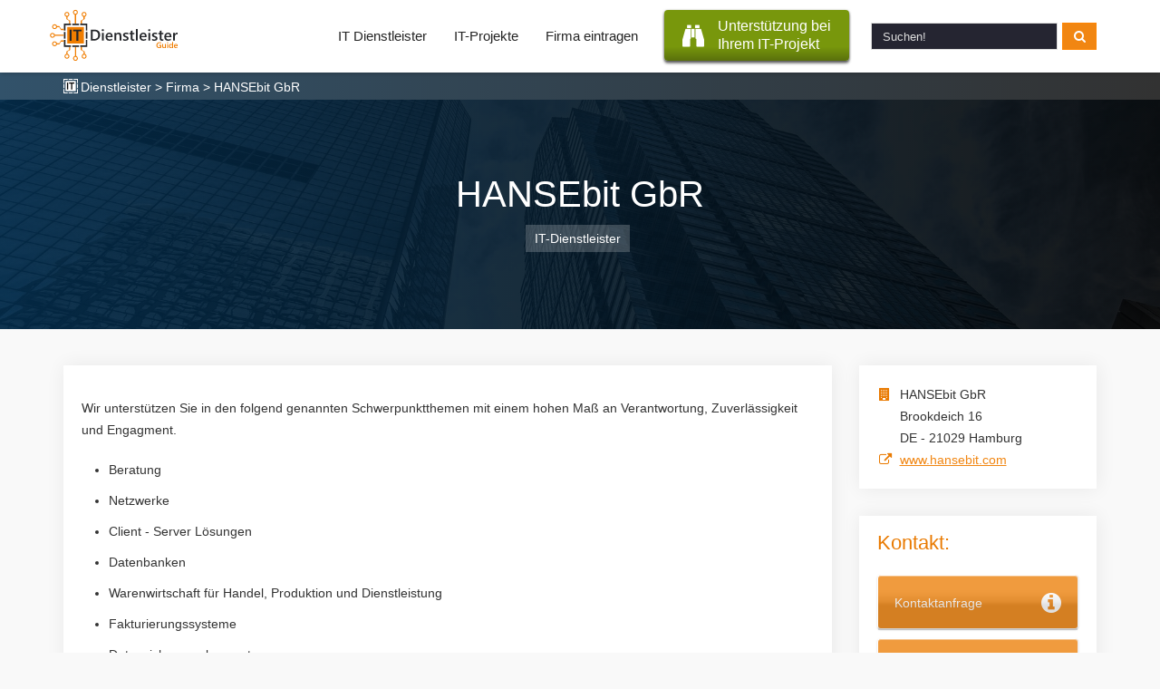

--- FILE ---
content_type: text/html; charset=UTF-8
request_url: https://www.it-dienstleister-guide.de/firma/hansebit-gbr
body_size: 3989
content:
<!DOCTYPE html>
<!--[if lt IE 7 ]> <html class="ie6" lang="de"> <![endif]-->
<!--[if IE 7 ]>    <html class="ie7" lang="de"> <![endif]-->
<!--[if IE 8 ]>    <html class="ie8" lang="de"> <![endif]-->
<!--[if IE 9 ]>    <html class="ie9" lang="de"> <![endif]-->
<!--[if (gte IE 10)|(gt IEMobile 7)|!(IEMobile)|!(IE)]><!--><html lang="de"><!--<![endif]-->
    <head>
        <title>HANSEbit GbR - Hamburg</title>
        <meta charset="UTF-8">
        <meta http-equiv="language" content="de">
        <meta name="viewport" content="width=device-width, initial-scale=1.0">
                	<meta name="description" content="HANSEbit GbR, Hamburg. Tätigkeit: C, C++, C#. Wir unterstützen Sie in den folgend genannten Schwerpunktthemen mit einem hohen Maß an Verantwortung, ..."/>
                	        <meta name="keywords" content="Netzwerk,Dienstleistung,Entwicklung,Warenwirtschaft,Lösung,Beratung,Handel,Produktion,Client,Server"/>
	              <meta http-equiv="X-UA-Compatible" content="IE=edge">
        <meta name="theme-color" content="#1e3177">
        				                                    </head>
    
    <body class="de">
        <header id="tg-header" class="pSticky">
        	<nav class="container">
				<section class="topnav" id="myTopnav">
					<ul class="menu-logo">
						<li class="logo">
							<a href="https://www.it-dienstleister-guide.de/">
                                <img src="https://www.softguide.de/aktualisierung/media/sg_grafik/logos/itd/itd.svg" class="img-responsive" alt="logo">
                            </a>
							<!-- <div><a href="javascript:void(0);" class="icon" onclick="myFunction()"><i class="fa fa-bars"></i></a></div> -->
							<a href="javascript:void(0);" class="icon" onclick="myFunction()"><div class="menu-switch"><span></span></div></a>
						</li>
					</ul>
                    <ul class="menu-links">                        
                        <li class="" ><a href="https://www.it-dienstleister-guide.de/it-services/" title="Verzeichnis">IT Dienstleister</a></li><li class="" ><a href="https://www.it-dienstleister-guide.de/it-projekte" title="it-projekte">IT-Projekte</a></li><li class="" ><a href="https://www.it-dienstleister-guide.de/it-anbieter" title="Firmenprofil eintragen - neue Kunden gewinnen">Firma eintragen</a></li>                      
                        <li class="sosu-btn">
                            <a onclick="trackSGEvent('sosu_itd', 'click', 'menu');" class="button b_promotion" href="https://www.it-dienstleister-guide.de/it-dienstleister-suche" title="SoftGuide hilft kostenfrei bei der Suche">
                                 <span class="btn-left fa fa-binoculars"></span>
                                 <span class="btn-right">Unterstützung bei <br>Ihrem IT-Projekt</span>
                             </a>
                        </li>
                        
                        <li class="search-field">
                            <form class="search-form" action="https://www.it-dienstleister-guide.de/it-services/suche" method="POST">
                                <input type="text" class="form-control" name="query" placeholder="Suchen!">
                                <button class="btn btn-transition" type="submit"> <i class="fa fa-search"></i></button>
                            </form>
                        </li>
                    </ul>
				</section>
			</nav>
      	</header>
         
        <div class="breadcrumb">
            <div class="container">
                <a href="https://www.it-dienstleister-guide.de/">Dienstleister</a> > Firma > HANSEbit GbR             </div>    
        </div>
               
        <div class="topContent itd-firma">
                <div class="tcBackground bDesktop" style="background-image: url('https://www.softguide.de/aktualisierung/media/sg_grafik/images/header/bueroorganisation.jpg');"></div>
                                <div class="tcBackground bMobile" style="background-image: url('https://www.softguide.de/aktualisierung/media/sg_grafik/images/header/bueroorganisation_m.jpg');"></div>
                                <div class="hpTcContent">
                    <div class="row company-row has-no-logo">
            <div class="alignLeft company-head-area">
            <h1>HANSEbit GbR</h1>
            <ul class="company-entry-badge-list">
                                    <li>
                        IT-Dienstleister                    </li>
                            </ul>
            <!-- <p> Gewinnen Sie neue Kunden mit einem Firmeneintrag im SoftGuide IT-Dienstleister-Guide.</p> -->
        </div>
        </div>                </div>               
        </div>
        
         <section class="itd-company">
    <div class="container">
        <div class="row">
            <div class="col-lg-9 col-md-8 col-sm-12 col-xs-12">                
                <div class="left-content-box ">
<p>Wir unterstützen Sie in den folgend genannten Schwerpunktthemen mit einem hohen Maß an Verantwortung, Zuverlässigkeit und Engagment. </p>

<p></p>
<ul>
<li>Beratung
</li>
<li>Netzwerke
</li>
<li>Client - Server Lösungen
</li>
<li>Datenbanken
</li>
<li>Warenwirtschaft für Handel, Produktion und Dienstleistung
</li>
<li>Fakturierungssysteme
</li>
<li>Datensicherungskonzepte
</li>
<li>Webentwicklung</li>
</ul>
</div>
            
                                                  
                                <div class="left-content-box ">
<h2>Unternehmensdaten</h2>
<div class="sgp_new_entries_teaser sgp_address companyData">
            <div>
			<div class="sgp_bold">Gr&uuml;ndungsjahr:</div>
			<div class="fa fa-info-circle">2005</div>		
        </div>
            <div>
			<div class="sgp_bold">Mitarbeiter:</div>
			<div class="fa fa-users">3</div>		
        </div>
            <div>
			<div class="sgp_bold">Anzahl Standorte:</div>
			<div class="fa fa-globe">1</div>		
        </div>
            <div>
			<div class="sgp_bold">Angebotsraum:</div>
			<div class="fa fa-flag"><span class="sgp_laender_flag sgp_europaweit" title="europaweit"></span> (PLZ-Gebiet in Deutschland: 2xxxx)</div>		
        </div>
        </div>

</div>
                                    <div class="left-content-box ">
<h2>Die Firma bietet IT-Dienstleistungen in folgenden Bereichen bzw. für folgende Branchen an:</h2>
<div class="similarCategoriesBox">
<a class="btn btn-transition button" href="https://www.it-dienstleister-guide.de/it-services/c-cobol-programmierer"><i class="fa fa-dir fa">D2.03&nbsp;C, C++, C#</i></a>
</div>
</div>
                                                                                                                            </div>
            <div class="col-lg-3 col-md-4 col-sm-12 col-xs-12">
                                    <div class="right-content-box company-adress">
        <div class="adress-box">
            <div class="fa fa-building">
                <span>
                                            HANSEbit GbR<br>
                                                            Brookdeich 16<br>
                    DE - 21029&nbsp;Hamburg                </span>
            </div>
                                        <div class="fa fa-external-link"><span><a class="" href="https://www.softguide.de/aktualisierung/progs/gehezu.php?language=de&url=http%3A%2F%2Fwww.hansebit.com&pfkey=fx_0303&pid=sgn" rel="nofollow" target="_blank">www.hansebit.com</a></span></div>
                    </div>
    </div>
                        <div id="kontaktbuttons" class="right-content-box">
        <div class="btn-wrap">
                            <div class="sgp_teaser_head">Kontakt:</div>
             
            <div class="sgp_new_entries_teaser">
                <form method="POST" action="https://www.it-dienstleister-guide.de/anfrage" target="_blank">
                    <input type="hidden" name="datei" value="fx_0303">
                    <input type="hidden" name="domain" value="itd">
                    <input type="hidden" name="id" value="sgn">
                    <input type="hidden" name="lang" value="de">

                                            <div class="sgp_firmen_trans_box btn-transition">
                                                            <input type="submit" value="" class="sgp_buttons_de sgp_con" name="typ[con]" alt="Kontakt" title="Stellen Sie hier eine Anfrage über unser Kontaktformular">
                                <div class="trans_text ">Kontaktanfrage</div>
                                <div class="trans_icon fa fa-kontakt"></div>
                                                                
                        </div>
                                            <div class="sgp_firmen_trans_box btn-transition">
                                                            <input type="submit" value="" class="sgp_buttons_de sgp_expose" name="typ[exp]" alt="Exposé anfordern" title="Das kostenfreie Firmen-Exposé beinhaltet das vollständige Firmenportrait (inkl. aller Kontaktdaten / Webseite) im PDF-Format.">
                                <div class="trans_text ">Firma-Exposé</div>
                                <div class="trans_icon fa fa-file-text"></div>
                                                                
                        </div>
                                            <div class="sgp_firmen_trans_box btn-transition">
                                                            <a class="sgp_buttons_de_email_anf" href="mailto:info@hansebit.com?cc=service@softguide.de&amp;subject=E-Mail-Anfrage (SoftGuide)">
                                    <div title="Senden Sie dem Anbieter eine E-Mail über Ihr eigenes Mailsystem."></div>
                                    <div class="trans_text">E-Mail-Anfrage</div>
                                    <div class="trans_icon fa fa-email"></div>
                                </a>
                                                                
                        </div>
                     

                </form>
            </div>
        </div>
         
    </div>
                                    </div>                            </div>
        </div>
    </div>
 </section> 

        <section class="itd-footer">
            <div class="container">
                <div class="row">
                    <div class="col-lg-3 col-sm-6 col-md-3 col-xs-12">
<div class="n-footer-block about-footer">
<h4>Über SoftGuide</h4>
<ul>
<li><a href="https://www.it-dienstleister-guide.de/ueber-uns" title="Über SoftGuide GmbH & Co. KG">Über Uns</a></li>
<li><a href="https://www.softguide.de/referenzen" title="Kritik und Referenzen über SoftGuide">Referenzen</a></li>
<li><a href="https://www.it-dienstleister-guide.de/jobs/" title="Jobs bei der SoftGuide GmbH & Co. KG">Jobs</a></li>
<li><a href="https://www.it-dienstleister-guide.de/impressum" title="SoftGuide GmbH & Co. KG - Herausgeber des SoftGuide Softwareführers">Impressum</a></li>
</ul>
</div>
</div><div class="col-lg-3 col-sm-6 col-md-3 col-xs-12">
<div class="n-footer-block anbieter-footer">
<h4>Für Anbieter</h4>
<ul>
<li><a href="https://www.it-dienstleister-guide.de/it-anbieter" title="Firmenprofil eintragen - neue Kunden gewinnen">Firma eintragen</a></li>
<li><a href="https://www.softguide.de/aktualisierung/" title="SoftGuide: Online-Aktualisierung">Login für Aktualisierung</a></li>
</ul>
</div>
</div><div class="col-lg-3 col-sm-6 col-md-3 col-xs-12">
<div class="n-footer-block social-footer">
<h4>Socialmedia Aktivitäten</h4>
<ul>
<li><a class="fa fa-facebook" href="https://www.facebook.com/SoftGuide" title="SoftGuide auf Facebook folgen" target="_blank" rel="nofollow noopener"></a></li>
<li><a class="fa fa-twitter" href="https://twitter.com/SoftGuide" title="SoftGuide auf Twitter folgen" target="_blank" rel="nofollow noopener"></a></li>
<li><a class="fa fa-xing" href="https://www.xing.com/pages/softguidegmbh-co-kg" title="SoftGuide auf Xing folgen" target="_blank" rel="nofollow noopener"></a></li>
</ul>
</div>
</div>                    <div class="col-lg-3 col-sm-6 col-md-3 col-xs-12">
                        <div class="n-footer-block company-footer">
                            <h4>Anschrift</h4>
                            <p> SoftGuide GmbH & Co. KG </p>
                            <p>	Am Gänsekamp 10 </p>
                            <p>38446 Wolfsburg, Deutschland</p>
                        </div>
                    </div>
                </div>
                <div class="row">
                                     </div>
            </div>
            <div class="itd-footer-bottom">
                <div class="container">
                  <div class="row">
                    <div class="col-md-12 col-sm-12 col-xs-12">
                        <p>©&nbsp;<i>SoftGuide</i>&nbsp;GmbH&nbsp;&amp;&nbsp;Co.&nbsp;KG  <a href="https://www.it-dienstleister-guide.de/datenschutzerklaerung" target="_blank">Datenschutzerklärung</a></p>
                    </div>
                  </div>
                </div>
            </div>
        </section>
        
        <link href="https://www.softguide.de/aktualisierung/includes/css/layout/itd/main.css?version=20250210" rel="stylesheet" type="text/css">
                        <!--[if lte IE 8]>
					<script src="https://www.softguide.de/aktualisierung/includes/js/jquery/jquery-1.10.2.min.js" type="text/javascript"></script>
				<![endif]-->
				<!--[if gte IE 9]><!-->
				<script src="https://www.softguide.de/aktualisierung/includes/js/jquery/jquery-3.6.1.min.js?v=201902041" type="text/javascript"></script>
				<!--<![endif]-->
				<script src="https://www.softguide.de/aktualisierung/includes/js/sg_functions.min.js?v=201902042" type="text/javascript"></script>
              	        	        	<script src="https://www.softguide.de/aktualisierung/includes/js/jquery/plugins/jquery.base64.min.js" type="text/javascript"></script>
        	      	      	        <script>
        	        	
            $(document).ready(function() {
                track_href_container('.sgp_section_content','[rel*="noopener"]','fx_0303');
                    
                setTimeout(function(){
                    trackSGEvent('time', 'minute_f', 'fx_0303')
                }, 60000);
                copy_pid = "sgn";
                site_info = "fx_0303";
                _copyText();
                
            });

                </script>
                                    <!-- Matomo -->
            <script>
              var _paq = window._paq = window._paq || [];
              /* tracker methods like "setCustomDimension" should be called before "trackPageView" */
              _paq.push(["setDoNotTrack", true]);
              _paq.push(["disableCookies"]);
              _paq.push(['trackPageView']);
              _paq.push(['enableLinkTracking']);
              (function() {
                var u="/an/";
                _paq.push(['setTrackerUrl', u+'t.php']);
                _paq.push(['setSiteId', '3']);
                var d=document, g=d.createElement('script'), s=d.getElementsByTagName('script')[0];
                g.async=true; g.src=u+'m.js'; s.parentNode.insertBefore(g,s);
              })();
            </script>
            <noscript><p><img src="/an/t.php?idsite=2&amp;rec=1" style="border:0;" alt="Matomo" /></p></noscript>
            <!-- End Matomo Code -->
                    </body>
</html>

--- FILE ---
content_type: text/css
request_url: https://www.softguide.de/aktualisierung/includes/css/layout/itd/main.css?version=20250210
body_size: 26787
content:
@font-face{font-family:'fa';src:url('/aktualisierung/includes/fonts/fa4.7/fa.eot?v=4.3.0');src:url('/aktualisierung/includes/fonts/fa4.7/fa.eot?#iefix&v=4.3.0') format('embedded-opentype'),url('/aktualisierung/includes/fonts/fa4.7/fa.woff2?v=4.3.0') format('woff2'),url('/aktualisierung/includes/fonts/fa4.7/fa.woff?v=4.3.0') format('woff'),url('/aktualisierung/includes/fonts/fa4.7/fa.ttf?v=4.3.0') format('truetype'),url('/aktualisierung/includes/fonts/fa4.7/fa.svg?v=4.3.0#fontawesomeregular') format('svg');font-weight:normal;font-style:normal}*{margin:0;padding:0;-webkit-box-sizing:border-box;-moz-box-sizing:border-box;box-sizing:border-box}a:hover{text-decoration:none}body{font-family:Arial,sans-serif;line-height:1.4;line-height:1.2rem;font-size:.9rem;font-weight:400;color:#333;line-height:1.5rem;background:#f9f9f9}ul.list-text-block li{margin-bottom:20px}ul.list-text-block li:last-child{margin-bottom:0}ul.list-text-block li b{display:block}ul.list-text-block li .fright{margin-left:15px}section,.sgp_news{padding:40px 0}#sgp_sponsoring{padding-bottom:0}#sgp_datenschutz p,.available-rubriks p{margin-bottom:20px}#sgp_datenschutz h2{margin-bottom:25px}img{max-width:100%;height:auto}.align-center{text-align:center}.pos-r{position:relative}h1,h2,.sgp_teaser_head,.pressmeldung-headline,.twitter-headline{font-size:1.6rem;padding-bottom:0;line-height:30px;color:#e97a01;font-weight:200}.sgp_teaser_head{margin-bottom:25px}#about_htm .sgp_section_name{font-size:1.6rem;padding-bottom:0;line-height:30px;color:#e97a01;font-weight:200;margin-bottom:25px;margin-top:40px}#about_htm .first-element{margin-top:0}#about_htm .sgp_section_name i{font-style:normal}.headline,.sgp_teaser_head{margin-bottom:20px;font-size:1.4rem;padding-bottom:0;line-height:30px;margin-bottom:50px;font-weight:200;margin-bottom:20px;color:#e97a01}.headline h3{font-size:1.6rem;padding-bottom:0;line-height:30px;color:#e97a01;font-weight:200;line-height:2.5rem}.orange{color:#e97a01}.white-background{background:#fff !important}.white-background_2{background:#fff !important}.topContentRubs .rubindex-text-box h1{text-align:left;margin-bottom:10px}.topContentRubs .rubindex-text-box{text-align:left;color:#fff}.put_in_middle>div{width:100%}.topContentRubs .put_in_middle .rubindex-text-box h1{text-align:center;margin-bottom:0}.topContentRubs .put_in_middle .rubindex-text-box{margin-bottom:0}input,textarea,select{box-sizing:border-box}.center{text-align:center}@media(min-width:480px){.shadow-for-box{box-shadow:0 1px 3px rgba(0,0,0,0.12),0 1px 2px rgba(0,0,0,0.24)}.shadow-for-box:hover{box-shadow:0 6px 28px rgba(0,0,0,0.25),0 10px 10px rgba(0,0,0,0.22)}.shadow-for-box:hover a{text-decoration:none}}.fa{font-style:normal}.fright{float:right}.fleft{float:left}.clear{clear:both}.fa:before{font-family:'fa'}.faa:after{font-family:'fa'}.fa.f_dir:before{content:'\f115'}.faa.f_search:after{content:'\f002'}.fa-envelope:before{content:"\f0e0"}.fa-phone-square::before{content:"\f098"}.fa-mobile::before{content:"\f10b"}.fa-user:before{content:"\f007"}.fa-map-marker:before{content:"\f041"}.fa-globe:before{content:"\f0ac"}.fa-search::before{content:"\f002"}.fa-facebook::before{content:"\f09a"}.fa-youtube::before{content:"\f167"}.fa-twitter::before{content:"\f099"}.fa-google-plus::before{content:"\f0d5"}.fa-xing::before{content:"\f168"}.fa-newspaper-o:before{content:"\f1ea"}.fa-diamond:before{content:"\f219"}.fa-line-chart:before{content:"\f201"}.fa-rocket:before{content:"\f135"}.fa-users:before{content:"\f0c0"}.fa-handshake-o:before{content:"\f2b5"}.fa-tachometer::before{content:'\f0e4'}.fa-pie-chart::before{content:'\f200'}.fa-eintrage::before{content:'\f140'}.fa-video::before{content:"\f03d"}.fa-itd-logo::before{content:url("/aktualisierung/media/sg_grafik/logos/itd/itd_tran.png");line-height:6.4rem !important}.fa-line-authority::before{content:url("/aktualisierung/media/sg_grafik/logos/itd/itd_authority.png");line-height:6.4rem !important}.fa-laufband::before{content:url("/aktualisierung/media/sg_grafik/logos/itd/laufBand.png");line-height:6.4rem !important}.fa-envelope::before{content:'\f0e0'}.fa-space-shuttle::before{content:'\f197'}.fa-info-circle::before{content:"\f05a"}.fa-email::before{content:"\f1fa"}.fa-file-text::before{content:"\f15c"}.fa-building::before{content:"\f1ad"}.fa-external-link::before{content:"\f08e"}.fa-dir::before{content:'\f115'}.fa-flag::before{content:"\f024"}.fa-clock-o::before{content:"\f017"}.fa-sitemap::before{content:"\f0e8"}.fa-chevron-right::before{content:"\f054"}.fa-calendar::before{content:"\f073"}.fa-demo::before{content:"\f04b"}.fa-binoculars:before{content:'\f1e5'}.responsive-table .fa-search:before,.anbieter .fa-search:before,.responsive-table .fa-paper-plane:before,.sgp_pinn_mit_filter .fa-search:before{font-size:.9rem;margin-right:7px;position:relative;top:-1px}.fa-navicon:before,.fa-reorder:before,.fa-bars:before{content:"\f0c9"}.sgp-support-text-contact span:before{color:#f18612;margin-right:5px}.pSticky{position:sticky}.transition{-webkit-transition:all .5s ease-out 0;-moz-transition:all .5s ease-out 0;-ms-transition:all .5s ease-out 0;-o-transition:all .5s ease-out 0;transition:all .5s ease-out 0}.alignLeft{text-align:left}.alignRight{text-align:right}.alignCenter{text-align:center}#tg-header{top:0;z-index:1001;background:#fff;box-shadow:0 2px 4px -1px rgba(0,0,0,.2)}.button .fa-dir:before{margin-right:5px}.cGreyB{background:#ecebf1}.button{padding:5px 15px !important;cursor:pointer;font-size:1rem !important}.button.bFull{width:100%;padding:5px 0;text-align:center;display:block}.button.bDown{position:absolute;bottom:0}.button.primary{color:#fff;border:1px solid #f4a044;text-decoration:none;background:#f18612 none repeat scroll 0 0;border-radius:4px;padding:10px 20px !important}.button.b_promotion{padding-top:8px !important;padding-bottom:8px !important;padding-left:20px !important;padding-right:20px !important;line-height:20px !important;background:linear-gradient(180deg,#78970c 41%,#78970c 73%,#5a700d 100%) !important;color:#fff;margin-left:10px;display:flex;border-radius:4px;margin-top:6px;box-shadow:0 3px 3px rgba(0,0,0,0.42),0 1px 3px rgba(0,0,0,0.54);text-align:left}.button.b_promotion:hover{color:#fff;box-shadow:0 6px 28px rgba(0,0,0,0.25),0 10px 10px rgba(0,0,0,0.22)}.sosu-btn .fa-binoculars{display:flex;align-items:center;margin-right:15px;font-size:1.5rem}a.btn:hover{color:#fff}.btn{display:inline-block;padding:14px;margin-bottom:0;font-size:14px;font-weight:400;line-height:1.42857143;text-align:center;white-space:nowrap;vertical-align:middle;-ms-touch-action:manipulation;touch-action:manipulation;cursor:pointer;-webkit-user-select:none;-moz-user-select:none;-ms-user-select:none;user-select:none;background-image:none;border:1px solid #ff8500;border-radius:4px;background:#f18612;color:#fff;text-decoration:none}.make-entry{padding:15px 30px;line-height:1.5rem !important}.btn:link{color:#fff}.btn-transition{position:relative;z-index:1;-webkit-transition:all .5s ease-out .1s;-moz-transition:all .5s ease-out .1s;-ms-transition:all .5s ease-out .1s;-o-transition:all .5s ease-out .1s;transition:all .5s ease-out .1s}.btn-transition:before{content:'';position:absolute;top:0;left:0;width:100%;height:100%;z-index:1;opacity:0;transform:scale(0,0);z-index:-1;-webkit-transition:all .5s ease-out .1s;-moz-transition:all .5s ease-out .1s;-ms-transition:all .5s ease-out .1s;-o-transition:all .5s ease-out .1s;transition:all .5s ease-out .1s}.btn-transition:hover::before{background-color:#f49e41;opacity:1;transform:scale(1.01,1);border-radius:4px}.moreItdAnbieter{margin-top:40px;text-align:center;padding-left:15px;padding-right:15px}.make-entry{margin-right:20px;font-size:1.1rem !important;line-height:1.1rem}@media(max-width:500px){.make-entry{width:100%;margin-bottom:20px}.to-anbieterportal{width:100%}.itd-rubrics .sgp_teaser_head,.container h2,.hero-teaser h3{font-weight:bold !important}.itd-rubrics{padding:40px 0 !important}.cs-grid-row>.cs-grid-col-d-4:last-child{margin-bottom:0}#timeline .demo-card:last-child{margin-bottom:20px}.hero-teaser{padding:40px 0 !important}.btn-section .no-margin-right{margin-bottom:0 !important}#timeline p.leader{max-width:100%}.software-name,.presse-titel{word-break:break-word}.presse-box-content{text-align:left !important}}.moreItdBtn{padding:15px 30px !important;display:inline-block;color:#e97a01 !important;background:transparent;font-size:1.1rem !important;line-height:1.5rem;white-space:break-spaces;padding-left:15px !important;padding-right:15px !important}.moreItdBtn>p{margin:0 !important}.moreItdBtn .fa-search:before{font-size:1.1rem;line-height:1.1rem;margin-right:7px}.moreItdBtn:hover{color:#fff !important}.button.primary.trans{border:1px solid #f4a044;background:transparent;color:#f4a044}.button.primary.trans:hover{color:#fff;border:1px solid #f4a044;text-decoration:none;background:#f18612 none repeat scroll 0 0}.category{padding:3px 10px;font-size:.8rem;line-height:.8rem;border-radius:5px}.category.demo{color:#fff;background:#40c740;border:1px solid #2d942d}.button.primary:hover,.cs-grid-col-d-4:hover .button.primary{border:1px solid #f4a044;background:#f4a044;text-decoration:none;background:transparent;color:#f4a044}.sgp_main_rubrik_link .button.primary:hover,.cs-grid-col-d-4:hover .sgp_main_rubrik_link .button.primary{border:0;background:#f4a044;color:#fff}.btn-section{text-align:center;margin-top:50px;position:relative;width:100%;float:left}.tg-haslayout{width:100%;float:left}.tg-logo{float:left}.tg-logo a{display:block}.tg-haslayout .tg-logo img{margin-top:10px}.tg-rightarea{float:right;padding:9px 0}.tg-nav{float:left}.navbar-header{float:left}.tg-navigation>ul>li.page_item_has_children>a,.tg-navigation>ul>li.menu-item-has-children>a{padding:0 15px 0 0}.tg-navigation>ul>li.page_item_has_children>a,.tg-navigation>ul>li.menu-item-has-children>a,.tg-navigation>ul>li.menu-item-has-icon>a{line-height:40px}.tg-navigation ul li a{color:#484848;display:block;position:relative}a{text-decoration:none}.tg-navigation>ul>li{float:left;padding:0 30px 0 0}.tg-navigation ul li{position:relative;line-height:inherit;list-style-type:none}.sp-header-v2 .tg-navigationarea{padding:20px 25px}tg-navigation>ul>.menu-item-has-children>ul.sub-menu,.tg-navigation>ul>.menu-item-has-children>ul.sub-menu>.menu-item-has-children>ul.sub-menu,.tg-navigation>ul>.menu-item-has-children>ul.sub-menu>.menu-item-has-children>ul.sub-menu>.menu-item-has-children>ul.sub-menu,.sub-menu,.children,.mega-menu{left:0;top:100px;opacity:0;z-index:5;font-size:13px;background:#fff;border-radius:5px;position:absolute;visibility:hidden;line-height:inherit;box-shadow:0 0 10px 1px rgba(0,0,0,0.10)}.sp-header-v2 .tg-navigationarea{padding:20px 25px;padding-left:10%;padding-right:10%;box-sizing:border-box;padding-top:0;padding-bottom:0}.tg-header{position:fixed;z-index:3;top:0;left:0;right:0;background:#fff}.tg-navigationarea{width:100%;float:left;padding:30px 0;position:relative;background:#fff;border-bottom:2px solid;border-color:#f07d00;box-shadow:0 1px 6px 0 rgba(32,33,36,0.28);border-bottom:0}.breadcrumb{margin-bottom:0;overflow:hidden}.b-crumb{padding:0;list-style:none;border-radius:4px}.b-crumb>li{display:inline-block;font-size:1rem}.b-crumb>li::after{content:"\f105";font-family:'fa';font-size:18px;color:#242424;padding:0 10px}.b-crumb>li:last-child::after{content:""}.b-crumb>li:first-child::before{font-family:'fa';content:'\f015';margin-right:5px}.b-crumb>li a.active{font-weight:normal !important}.sgp_breadcrumb{font-size:1rem;line-height:18px;background:linear-gradient(to right,rgba(0,40,70,0.8),rgba(0,0,0,0.8))}.breadcrumb{font-size:.9rem;line-height:18px;padding-top:5px;padding-bottom:5px;background:linear-gradient(to right,rgba(0,40,70,0.8),rgba(0,0,0,0.8));color:#fff}.breadcrumb a{text-decoration:none;color:#fff}.breadcrumb a:hover{color:#f18612}.breadcrumb a:first-of-type::before{display:inline-block;width:16px;height:16px;text-align:center;content:url("/aktualisierung/media/sg_grafik/logos/itd/logo_bread_crumb_white.svg");position:relative;top:2px;margin-right:3px}.sgp_breadcrumb a,.itd-footer a{text-decoration:none}.sgp_breadcrumb a:first-of-type:before{display:inline-block;width:16px;height:16px;text-align:center;content:url("/aktualisierung/media/sg_grafik/logos/itd/logo_bread_crumb.svg");position:relative;top:2px;margin-right:3px}.sgp_all_rubriks .sgp_left_col,.sgp_all_rubriks .sgp_middel_col{width:35%}.topnav{padding-top:5px;padding-bottom:5px;transition:.5s}@media only screen and (min-width:1000px){.sgp_small_menu .topnav{padding-top:5px;padding-bottom:5px}}@media only screen and (min-width:1000px){.topnav{display:flex;justify-content:space-between;align-items:center}}.topnav li{list-style:none;line-height:70px;font-size:1em;color:#1e3177;position:relative;display:inline-block;vertical-align:middle;height:70px}.topnav a{text-align:center;padding:15px 15px;text-decoration:none;padding-top:0;padding-bottom:0}.topnav .logo a{line-height:0;padding-left:0;padding-right:0}.menu-link-aus a{padding-right:0}.topnav a{color:#242424;font-weight:400;font-size:15px;line-height:40px}.topnav a:hover{color:black;color:#e97a01}a.active{font-weight:bold !important;color:#e97a01}a.active:hover{color:#e97a01}.menu-links{position:relative;float:right}.menu-logo{margin:0;padding:0;display:block;float:left;position:relative;min-width:200px}.topnav .menu-logo img{height:60px;position:relative;left:-4px;left:-19px;top:4px}@media(max-width:1000px){.topnav .menu-logo img{left:-11px}}.menu-logo .menu-switch{margin:0;padding:0;height:50px;width:30px;display:none;position:absolute;top:0;right:0;z-index:100;float:right;cursor:pointer;transition:background 200ms ease;top:11px}.responsive .menu-logo .menu-switch span{opacity:0}.responsive .menu-logo .menu-switch::after{-webkit-transform:rotate(-50deg);-ms-transform:rotate(-50deg);transform:rotate(-50deg)}.responsive .menu-logo .menu-switch::before{-webkit-transform:rotate(50deg);-ms-transform:rotate(50deg);transform:rotate(50deg)}.menu-logo .menu-switch::before,.menu-logo .menu-switch::after,.menu-logo .menu-switch span{content:"";display:block;height:2px;width:27px;background:#242424;position:absolute;top:10px;left:0;right:0;margin:0 auto;transition:opacity 400ms ease,-webkit-transform 400ms ease 0;transition:transform 400ms ease 0,opacity 400ms ease;transition:transform 400ms ease 0,opacity 400ms ease,-webkit-transform 400ms ease 0;-webkit-transform:rotate(0);-ms-transform:rotate(0);transform:rotate(0);-webkit-transform-origin:0 50% 0;-ms-transform-origin:0 50% 0;transform-origin:0 50% 0}.menu-logo .menu-switch::after{top:28px}.responsive .menu-logo .menu-switch::after{top:30px}.menu-logo .menu-switch span{top:19px}@media screen and (max-width:1000px){.menu-links{display:none;max-height:400px;overflow:auto;float:left;width:100%}.responsive .menu-links{display:block;margin-top:15px}.responsive{padding-bottom:0}.responsive .menu-links .search-form{height:initial}.responsive .search-field{padding-right:0;margin-top:15px}.topnav{position:relative;overflow:hidden}.topnav .icon{position:absolute;right:0;top:0}.topnav li{width:100%;padding-right:15px;padding-left:15px}.topnav.responsive a{float:none;display:block;text-align:left}.menu-logo{width:100%;padding-right:15px;padding-left:15px}.menu-logo>li{width:100%;line-height:normal;padding-left:0}.topnav .menu-logo>li>a{line-height:15px}.topnav .menu-logo>li>a>img{margin-top:0}.menu-logo .menu-switch{display:block;right:18px}#tg-header .container,#tg-header .hpTcContent{width:100%;padding-left:0;padding-right:0}.topnav .b_promotion{padding-top:8px !important;padding-bottom:8px !important;margin:0;display:flex !important}.topnav .b_promotion{font-size:1.5rem}.topnav .b_promotion{font-size:inherit;line-height:inherit}}.headerBackground{height:400px;background-image:url('/aktualisierung/media/sg_grafik/headerbackgrounds/groupware.jpg');background-size:cover;background-position:center;position:relative}.headerBackground::before{background:rgba(0,0,0,0.9);background:-webkit-linear-gradient(to right,rgba(0,40,70,0.9),rgba(0,0,0,0.9));background:linear-gradient(to right,rgba(0,40,70,0.9),rgba(0,0,0,0.9));content:"";height:100%;left:0;position:absolute;top:0;width:100%}.headerBackground>div{margin:auto;margin-right:10%;margin-left:10%}.anbieterOverview{display:flex;margin:-1%;flex-wrap:wrap}.flex{display:flex;flex-wrap:wrap;box-sizing:border-box;padding-top:50px;padding-bottom:50px}.flexGrid{margin-top:15px;display:inline-block;border:1px solid #dcdcdc;box-sizing:border-box;flex:0 0 auto;margin-bottom:20px;position:relative;background:rgba(255,255,255,0.96);padding-bottom:33px;padding:25px}.anbieter{width:100%;padding:25px;box-shadow:0 0 8px #ccc;margin:1%;flex-basis:48%;border-radius:3px;background:#fff;flex-direction:row-reverse}.leaflet-popup-content>.anbieter{box-shadow:none;padding:5px}.leaflet-container a.leaflet-popup-close-button{top:2px;right:6px}.map-box .leaflet-bar a{background-color:#e97a01;border-bottom:1px solid #fff;color:#fff}.map-box .leaflet-bar a:hover{background-color:#f49e41;color:#fff;border-bottom:1px solid #fff}.map-box .leaflet-right .leaflet-control{margin-right:30px}.map-box .leaflet-top .leaflet-control{margin-top:30px}.map-box .leaflet-touch .leaflet-control-layers,.leaflet-touch .leaflet-bar{border:2px solid rgba(15,20,25,0.6)}.teaser-bg .anbieter{color:#fff;background:rgba(0,0,0,0.8);background:-webkit-linear-gradient(to right,rgba(0,40,70,0.8),rgba(0,0,0,0.8));background:linear-gradient(to right,rgba(0,40,70,0.8),rgba(0,0,0,0.8))}.teaser-bg .anbieter .circle{background:#fff;border:0;box-shadow:none}.teaser-bg .anbieter .fa-envelope a:link{color:#fff}.teaser-bg .anbieter .fa-envelope a:hover{color:#d07d23}.linkBox{margin-top:-25px;padding-top:25px;margin-bottom:-25px;margin-right:-25px;padding-right:25px;padding-left:25px;padding-bottom:25px;background:linear-gradient(to right,rgba(0,40,70,0.8),rgba(0,0,0,0.8));margin-left:25px;display:flex;flex-direction:column;justify-content:space-between;text-align:center}.flexGridAnbieterImg{margin-bottom:15px}.linkBox .circle{background:#fff;border:0;box-shadow:none}@media only screen and (max-width:1000px){.anbieter{flex-basis:100%;margin-bottom:30px}}.flexGrid:nth-of-type(1){width:40%;margin-right:4%}.flexGrid:nth-of-type(2){margin-right:0;width:56%}.headerBackground select{width:100%;padding:10px 15px;margin-bottom:25px}.headerBackground label{margin-left:17px}input[type="submit"]{padding:10px 15px;color:#fff;background:#f18612;border:1px solid #ff8500}.rubfilter{display:none}.rub-filter{padding-top:8px;padding-bottom:8px}.flexGrid h1{margin-bottom:15px}.flexGrid p{margin-bottom:10px}.body{padding-left:10%;padding-right:10%;padding-top:100px;padding-bottom:100px}.body p{margin-bottom:25px}.flexGridAnbieterImg{box-sizing:border-box;width:133px;text-align:center}.flexGridAnbieterImg img{width:137px}.flexGridAnbieter{min-width:200px;flex:1}.flexGridAnbieter>.fa-globe>span{margin-right:5px}.flexGridAnbieter .fa:before{margin-right:5px;color:#f18612;float:left;width:15px}.flexGridAnbieter a{text-decoration:none}.slogan{font-size:1rem;margin-bottom:10px;line-height:1rem}.flexGridAnbieterImg a{display:inline-block;margin-top:15px}.circle{border-radius:100px;overflow:hidden;border:1px solid #656565;width:130px;height:130px;margin-left:0;box-shadow:0 0 2px 0 #333;position:relative;vertical-align:middle;display:table-cell;vertical-align:middle}.circle .help{display:inline-block;height:100%;vertical-align:middle}.circle img{width:125px;vertical-align:middle;display:inline-block}.angebot{margin-top:15px}.ap{margin-top:15px}.name{font-size:1.2rem;margin-bottom:10px}a{color:#f18612;cursor:pointer;text-decoration:underline}a:hover{color:#d07d23}.flexGridAnbieterImg .button.primary{color:#fff}.filter{margin-bottom:25px}.filter>div{width:15%;display:inline-block;vertical-align:top}.filter>div label{font-size:.8rem;display:block}.filter>div input,.filter>div select{width:80%;padding:5px 15px}.anbieterTable{width:100%}.table{position:relative}.table.anbieter_1{border-radius:10px;box-shadow:0 0 40px 0 rgba(0,0,0,0.15);-moz-box-shadow:0 0 40px 0 rgba(0,0,0,0.15);-webkit-box-shadow:0 0 40px 0 rgba(0,0,0,0.15);-o-box-shadow:0 0 40px 0 rgba(0,0,0,0.15);-ms-box-shadow:0 0 40px 0 rgba(0,0,0,0.15)}.table-head{position:sticky;width:100%;top:58px;left:0;z-index:100}.table.anbieter_1 table{width:100%;border-collapse:collapse}.table.anbieter_1 th{color:#fff;line-height:1.4;background-color:#e97a01;padding-top:18px;padding-bottom:18px;text-align:left}.table.anbieter_1 td{color:gray;line-height:1.4;padding-top:16px;padding-bottom:16px}.anbieter_1 td.c_1,.anbieter_1 th.c_1{width:45%}.anbieter_1 td.c_2,.anbieter_1 th.c_2{width:15%}.anbieter_1 td.c_3,.anbieter_1 th.c_3{width:10%}.anbieter_1 td.c_4,.anbieter_1 th.c_4{width:15%}.anbieter_1 td.c_5,.anbieter_1 th.c_5{width:15%}.table.anbieter_1 tr td:first-child,.table.anbieter_1 tr th:first-child{padding-left:20px}.table.anbieter_1 tr th:first-child{border-top-left-radius:5px}.table.anbieter_1 tr th:last-child{border-top-right-radius:5px}.media_search .loupe{float:left;padding:11px 20px;border:0;background:transparent}.media_search>div>span{display:block;overflow:hidden}.media_search{background:#fff;border:1px solid #eee}.media_search .q{width:100%;margin:0;padding:11px 0;border:0}.media_search>div{margin:0;position:relative}.searchLupe::before{content:'\f002';font-family:'fa';font-size:1.3rem;position:absolute;top:6px;left:12px}.media_search .search_button{float:right}.search_form{position:relative;padding:0 20px;padding-bottom:0;margin:0 auto 0;padding-bottom:150px}.sgp_pinn_mit_filter .btn{color:#e97a01;border-radius:4px;background:#fff}.sgp_pinn_mit_filter .btn:hover{color:#fff}.fa-list::before{content:'\f03a'}.ausschreibung_filter .fa-list::before,.ausschreibung_filter .fa-clock-o::before{padding-right:7px;font-size:.9rem}.fa-clock-o::before{content:"\f017"}.sgp_pinn_mit_filter .btn.selected{background:#f18612;color:#fff}.sgp_suchauftrag_headline .hpTcContent h1{width:100%;box-sizing:border-box;margin-bottom:10px}.sgp_pinn_date{padding-top:5px;display:inline-block;width:100%;padding-bottom:0;color:#fff;text-align:center}.sgp_pinn_k_suche,.sgp_pinn_k_project_nr{display:block;font-size:1rem;padding:10px 20px}.sgp_pinn_k_project_nr{padding-bottom:0}.pinWrap{display:flex;flex-direction:row-reverse}.sosuText{margin-right:50px;width:75%}.pinn_right_column{width:25%}.pinn_title{font-weight:bold}.sgp_pin_link{margin-top:5px;margin-bottom:10px}.sgp_pinn_title_two{margin-bottom:5px;font-weight:bold}.sgp_pinn_fit_rubriks div{margin-bottom:3px}.sgp_pinn_fit_rubriks{margin-bottom:15px}.pinnSolutionsList,.project-statistics,.project-status{padding-top:40px;padding-bottom:40px}.project-status{padding-bottom:80px}.posR{position:relative}.progname_container{padding:10px;padding-right:10px;padding-left:10px;padding-left:0;padding-right:0;position:relative;border-bottom:#dcdcdc 1px solid;line-height:25px}.kurzbeschreib_container{padding:10px 0;padding-bottom:10px;overflow:hidden;-webkit-hyphens:auto;-moz-hyphens:auto;-ms-hyphens:auto;hyphens:auto;clear:both;margin-bottom:0;font-size:.9rem}.kurzbeschreib-text{margin-bottom:5px !important;margin-top:0 !important}.sgp_section_pinnboard_projektdokumentation a:first-child{margin-left:0 !important}.sgp_section_pinnboard_projektdokumentation a{margin-top:5px}.sgp_section_pinnboard_projektdokumentation .kurzbeschreib_img{margin-top:6px}.kurzbeschreib_img{margin:auto;width:100px;height:100px;border:1px solid #cacaca;float:left;margin-right:25px;margin-bottom:14px;margin-top:6px;margin-left:20px}.sosuText ul li{margin-bottom:15px}.kurzbeschreib .sgp_button{margin-right:10px}.sgp_section_pinnboard_projektdokumentation .kurzbeschreib .sgp_button{display:inline-block;margin-left:10px;padding-left:10px;padding-right:10px;width:inherit !important}.bg-board{background:#fff}.sosu-text{padding-bottom:40px}.sosu-details ul,.pinnSolutionsList ul{margin:10px 0;list-style:disc;padding-left:30px}.sosu-details h3{margin-top:20px;margin-bottom:15px}.sgp_prog_subpart.fuction-list{max-height:500px;overflow-y:scroll}.fuction-list{display:flex;flex-wrap:wrap}.sgp_prog_subpart{margin-bottom:20px}.sgp_prog_subpart.fuction-list>div{flex-basis:30%;margin-right:2.5%;display:flex}.sgp_prog_subpart.fuction-list>div.yesno_icon::before{position:relative;top:-1px;width:15}.yesno_icon.yes_icon::before{content:'\f00c';color:green}.yesno_icon::before{margin-right:5px;font-size:1.1rem;font-family:'fa'}.sgp_pinn_status_in_work{padding:20px;padding-bottom:20px}.sgp_pinn_status_in_work img.sgp_inforgrafik_end_project{height:320px}img.sgp_infografik_thinking{height:250px}.sgp_infografik_thinking{display:block;margin:0 auto}.sgp_suche_passing_losung{text-align:center}@media(max-width:600px){img.sgp_infografik_thinking{height:auto !important}}.soso-finished{margin-top:80px;text-align:center;margin-bottom:40px}.rubindex-text-box{position:relative;margin-top:40px}.hero-make-company-entry .rubindex-text-box,.hero-rubindex.rubindex-text-box{margin-top:0;text-align:center}.rubindex-text-box{margin-top:0;text-align:center}.rubindex .rubindex-text-box{text-align:left}.rubindex-title{color:#fff;font-size:24px;font-weight:300;margin:0}.hpTcContent h1,.hpTcContent h2,.hpTcContent h3{font-weight:500;margin-top:0;line-height:1.2;color:#fff;margin-bottom:10px;font-size:2.5rem;text-align:center;word-break:break-word}.hero p{color:#fff}.hero-rubindex p,.hero-make-company-entry p{font-size:16px;color:#FFF;margin-top:20px;line-height:30px}.hero-make-company-entry p{margin-top:0}.sosu-teaser{background:#fff none repeat scroll 0 0;border-radius:4px;box-shadow:0 0 50px 10px rgba(0,0,0,0.05);margin:0 auto;padding:30px}.sosu-teaser>h2{color:inherit;font-size:1.4rem;text-align:center;color:#000}.sosu-teaser .btn{font-weight:bold}.sosu-teaser>p{color:inherit;margin-top:10px;margin-bottom:20px;text-align:center}.form-itd{background:#fff none repeat scroll 0 0;border-radius:4px;box-shadow:0 0 50px 10px rgba(0,0,0,0.05);margin:0 auto;padding:30px}.form-group{margin-bottom:15px}.search-form .form-group{margin-bottom:0}.form-group label{text-align:left;width:100%;text-transform:capitalize;color:#242424;font-size:14px;font-weight:400;display:inline-block;font-weight:bold;margin-bottom:5px}.form-group select{width:100%;line-height:45px;padding:10px 15px}.n-btn-flat{background-color:#233d7b;border-color:#233d7b}.n-btn-flat{color:#FFF;background-color:#fb236a;border-color:#fb236a;font-size:15px;font-weight:500;border-radius:4px;position:relative;z-index:1}.btn-block{display:block !important;width:100% !important}.n-btn-flat i{margin-left:5px}.search-form .n-btn-flat i{margin-left:0}@media only screen and (max-width:1080px){.form-itd{margin-top:40px}}.tender-teaser{padding-bottom:80px}.hero-teaser{background:url(/aktualisierung/media/sg_grafik/headerbackgrounds/itd_footer.jpg);background-repeat:no-repeat;background-size:cover;background-position:center center;background-attachment:scroll;position:relative;border-top:0 solid;border-color:rgba(204,204,204,.3)}.hero-teaser::before{background:rgba(0,0,0,0.9);background:-webkit-linear-gradient(to right,rgba(0,40,70,0.9),rgba(0,0,0,0.9));background:linear-gradient(to right,rgba(0,40,70,0.9),rgba(0,0,0,0.9));content:"";height:100%;left:0;position:absolute;top:0;width:100%}.hero-teaser{margin-top:40px;padding:100px 0}.hero-teaser .text-block{padding:0}.hero-teaser h3{color:#fff;position:relative}.hero-teaser .btn{background:transparent;border:1px solid #fff}.rub-sosu-teaser .btn-section{margin-top:0;float:none}.rub-sosu-teaser .btn{color:#fff}.tender-boxen{display:flex;margin-right:-3%;margin-left:-3%;flex-wrap:wrap;margin-top:-20px;margin-bottom:-20px}.tender-box{position:relative;margin-right:3%;margin-left:3%;margin-top:20px;margin-bottom:20px;width:27.3333%;box-shadow:0 1px 3px rgba(0,0,0,0.12),0 1px 2px rgba(0,0,0,0.24);background:#fff;transition:.4s}.tender-box-content{padding:15px;padding-top:0}.tender-headline{margin-bottom:30px}.tender-box .head{background:#f18612;padding:15px;color:#fff;font-size:1.01rem}.tender-box-background{height:150px;background-size:cover;margin:15px}.tender-box:hover{box-shadow:0 6px 28px rgba(0,0,0,0.25),0 10px 10px rgba(0,0,0,0.22)}.tender-box .projectNrDate .proNr div:first-child,.tender-box .projectNrDate .ausDate div:first-child{font-size:.7rem;line-height:.7rem;margin-bottom:7px}.tender-box .projectNrDate .proNr div:nth-of-type(2),.tender-box .projectNrDate .ausDate div:nth-of-type(2){line-height:.9rem}@media(max-width:991px){.tender-box{width:44%}}@media(max-width:600px){.tender-box{width:100%}.tender-box .projectNrDate{flex-direction:row}.tender-box .projectNrDate .proNr{width:100px}.tender-box .projectNrDate .ausDate{text-align:right;width:100%}}@media(max-width:300px){.tender-box{width:100%}.tender-box .projectNrDate{flex-direction:column}.tender-box .projectNrDate .proNr{width:100%;margin-bottom:5px}.tender-box .projectNrDate .ausDate{text-align:left;width:100%}.tender-box .projectNrDate .ausDate div:first-child{float:left;margin-right:5px;font-size:.9rem;line-height:initial}.tender-box .projectNrDate .proNr div:nth-of-type(2),.tender-box .projectNrDate .ausDate div:nth-of-type(2){line-height:initial;text-align:right;font-size:.9rem}.tender-box .projectNrDate .proNr div:first-child{float:left;line-height:initial;margin-bottom:0;margin-right:5px;font-size:.9rem}}.btn-clear{margin-right:20px}.hero-teaser .btn{font-size:16px}.hero-teaser .btn:hover{border-color:#f49e41}.hero-teaser .btn:nth-of-type(1){border:1px solid #ff8500;background:#f18612;white-space:normal}.hero-teaser .btn:nth-of-type(2){border:0;text-decoration:underline}.hero-teaser .btn:nth-of-type(2):hover{border:0;background:0;color:#ff8500}.hero-teaser .btn:nth-of-type(2):hover:before{background:0;opacity:initial;transform:initial}.flex-25{width:25%}.flex-50{width:50%}.flex-75{width:75%}.form_radio_b_yesno{align-items:center;margin-bottom:20px;display:inline-flex}.form_radio_b_yesno input{margin-right:5px}.form_radio_b_yesno input{width:initial}.form_radio_b_yesno>div{margin-right:0;display:inline-block}.form_checkbox_yesno.full_label>label{width:initial;margin-right:15px}.form_select_b select{width:100%}.form_select_b>label[for="form_1_ele_yes_2"]{margin-right:10px}.form_checkbox_yesno.with_label>.form_radio_b_yesno{margin-bottom:0}.form_checkbox_yesno.with_label{margin-bottom:25px;flex-basis:33%}.form_radio_b_yesno input[type=radio]{display:none}.form_radio_b_yesno input[type=radio]+label span{width:40px;display:inline-block;background-color:#f3f3f3;text-align:center;height:15px;line-height:15px;padding:5px;cursor:pointer;border:1px solid #cfcccc;color:#545050;box-sizing:initial}.form_radio_b_yesno div:first-child input[type="radio"]+label span{border-top-left-radius:2px;border-bottom-left-radius:2px;border-width:1px 0 1px 1px}.form_radio_b_yesno div:last-child input[type="radio"]+label span{border-top-right-radius:2px;border-bottom-right-radius:2px;border-width:1px 1px 1px 0}.form_radio_b_yesno input[type=radio]:checked+label span{background-color:#c8c8c8}.form_radio_b_yesno input.on[type=radio]:checked+label span{background-color:#d7ffce;border-color:#75b500;cursor:auto;border-width:1px 1px 1px 1px;color:#000}.form_textarea_i>label,.form_select_b>label{width:100%}.sgp_anfrage_table .form_radio_b_yesno input[type=radio]+label span{width:initial;padding:5px 10px}.sgp_anfrage_table .form_radio_b_yesno .fa:before{margin-right:5px}.form_checkbox_text .form_radio_b_yesno input.off[type=radio]:checked+label span{background-color:#d7ffce;border-color:#75b500}.form_radio_b_yesno input.off[type=radio]:checked+label span{border-color:#c95252;background:#ffe4e4;cursor:auto;border-width:1px 1px 1px 1px;color:#000}.form_radio_b_yesno input.on[type="radio"]:disabled+label span,.form_radio_b_yesno input.off[type="radio"]:disabled+label span{color:#a6a6a6}.form_checkbox_yesnoWithText .form_radio_b_yesno{width:initial}.form_checkbox_yesnoWithText input[type=radio]+label span{width:initial}.anfrageContainer .sgp_item.button.primary{margin-right:10px}.anfrageContainer .lead_form>.flex>div:first-of-type{margin-right:30px;margin-top:62px}.anfrageContainer .form_input input{padding:5px 10px;box-sizing:border-box;width:100%}.anfrageContainer select{padding:5px 10px;box-sizing:border-box;width:100%}.anfrageContainer .lead_form .flex-50>div{margin-bottom:10px}.anfrageContainer .flex-25{margin-right:25px}.anfrageContainer textarea{margin-bottom:20px}.anfrageContainer .form_checkbox_b{margin-bottom:20px}.anfrageContainer .form_radio_b_yesno input[type="radio"]+label span{width:40px !important}.anfrageContainer .form_checkbox_yesno.with_label>label{margin-right:20px;display:block}.anfrageContainer .form_checkbox_b>input{margin-right:10px;float:left;position:relative;top:5px}.anfrageContainer .lead_form .flex-50>div.flex{margin-bottom:0}.form_error input{border:1px solid red}.form_error select{border:1px solid red}.anfrageContainer input:focus-visible{border:0;outline:2px solid #8f8f9d;box-shadow:0 2px 5px rgba(0,0,0,0.3)}.anfrageContainer .form_error input:focus-visible,.form_error select:focus-visible{outline:2px solid red}.anfrageContainer .lead_form .flex{flex-wrap:initial;padding-top:0;padding-bottom:0}.anfrageContainer .lead_form>.flex>div:nth-of-type(2)>div{position:relative}.anfrageContainer .lead_form>.flex>div:nth-of-type(2)>div>label>font{position:absolute;top:-29px;left:-7px}.sgp_anfrage_additional_info_buttons{margin-bottom:25px}.anfrage_top .hpTcContent h3{background:0;padding-bottom:70px}.anfrageContainer>form{background:#fff;position:relative;padding:30px;box-shadow:0 3px 6px rgba(0,0,0,0.16),0 3px 6px rgba(0,0,0,0.23);border-radius:4px;margin-bottom:100px;margin-top:-130px;z-index:9}.anfrageContainer h2{margin-top:0 !important}.anfrageContainer p{margin-bottom:15px}@media(max-width:767px){.hero-teaser .btn{display:block}.btn-clear{margin-right:0;margin-bottom:20px}}.rub-index-text{padding-bottom:0}.rub-index-teaser{padding-bottom:40px;padding-top:40px}.itd-rubrics{padding-top:80px}.rub-index{padding-top:100px;padding-bottom:60px}.itd-rubrics .sgp_teaser_head{text-align:center}#dienstleister-map .sgp_teaser_head{text-align:center;font-size:2rem;margin-bottom:30px}.itd-rubrics h2.sgp_teaser_head{font-size:2rem;margin-bottom:30px}.itd-hero h1,.itd-hero h2,.itd-hero h1,.itd-hero h2,.hero h1,.hero h2{font-size:40px;font-weight:500;margin-top:0;line-height:1.5;color:#fff;margin-bottom:0;font-size:2.5rem}.hero-kontakt h1{padding-bottom:185px}.topContent{padding-top:80px;padding-bottom:80px;display:flex;align-items:center;justify-content:center;position:relative}.sgp_all_rubriks_tables>.sgp_teaser_head{margin-top:0 !important}.itd-firma{margin-bottom:0}.sgp_ig_index::before,.tcBackground::before{background:rgba(0,0,0,0.9);background:-webkit-linear-gradient(to right,rgba(0,40,70,0.9),rgba(0,0,0,0.9));background:linear-gradient(to right,rgba(0,40,70,0.9),rgba(0,0,0,0.9));content:"";height:100%;left:0;position:absolute;top:0;width:100%}.tcBackground.bMobile{display:none}@media only screen and (max-width:600px){.tcBackground.bMobile{display:block}}.topContent .tcBackground{position:absolute;top:0;left:0;right:0;bottom:0;width:100%;height:100%;background-size:cover;background-position:center}.hero{position:relative;background:url("/aktualisierung/media/sg_grafik/headerbackgrounds/itd.jpg");padding-top:80px;height:auto;padding-bottom:80px;-webkit-background-size:cover;-moz-background-size:cover;-o-background-size:cover;background-size:cover;background-position:center center;background-attachment:scroll;overflow:hidden}.hero.hero-make-company-entry{background-image:url('/aktualisierung/media/sg_grafik/headerbackgrounds/itd.jpg')}.hero.hero-jobs{background-image:url('/aktualisierung/media/sg_grafik/headerbackgrounds/itd.jpg')}.hero.rubindex{background-image:url('/aktualisierung/media/sg_grafik/headerbackgrounds/rubindex.jpg')}.hero.hero-it-berater{background-image:url('/aktualisierung/media/sg_grafik/headerbackgrounds/auftragsbearbeitung.jpg')}.hero.hero-customer-company-entry{background-image:url('/aktualisierung/media/sg_grafik/headerbackgrounds/bueroorganisation.jpg')}.hero.ausschreibungen{background-image:url('/aktualisierung/media/sg_grafik/headerbackgrounds/checklist-2077020_1920.jpg')}.rub-sosu-teaser{background-image:url('/aktualisierung/media/sg_grafik/headerbackgrounds/vertrieb.jpg')}.hero.hero-kontakt{background-image:url('/aktualisierung/media/sg_grafik/headerbackgrounds/kontakt.jpg');background-position:0 -110px}.contact-adress{background-image:url('/aktualisierung/media/sg_grafik/headerbackgrounds/ausschreibungs_alert.jpg');background-size:cover;background-position:right center;background-attachment:scroll}.contact-adress:before{background:rgba(0,0,0,0.9);background:-webkit-linear-gradient(to right,rgba(0,40,70,0.9),rgba(0,0,0,0.9));background:linear-gradient(to right,rgba(0,40,70,0.9),rgba(0,0,0,0.9));content:"";height:100%;left:0;position:absolute;top:0;width:100%}.itd-company{padding-bottom:0}.ueber-itd .features{margin-bottom:0}.ueber-itd h2{font-size:2rem}@media only screen and (max-width:600px){.hero.hero-make-company-entry{background:url('/aktualisierung/media/sg_grafik/headerbackgrounds/itd_m.jpg')}.hero.hero-jobs{background:url('/aktualisierung/media/sg_grafik/headerbackgrounds/itd_m.jpg')}.hero.hero-rubindex{background:url('/aktualisierung/media/sg_grafik/headerbackgrounds/itd_m.jpg')}.sgp_ig_index{background:url('/aktualisierung/media/sg_grafik/headerbackgrounds/itd_m.jpg')}.rub-sosu-teaser{background-image:url('/aktualisierung/media/sg_grafik/headerbackgrounds/vertrieb_m.jpg')}.hero.hero-customer-company-entry{background-image:url('/aktualisierung/media/sg_grafik/headerbackgrounds/bueroorganisation_m.jpg')}}.hero::before{background:rgba(0,0,0,0.8);background:-webkit-linear-gradient(to right,rgba(0,40,70,0.85),rgba(0,0,0,0.85));background:linear-gradient(to right,rgba(0,40,70,0.85),rgba(0,0,0,0.85));content:"";height:100%;left:0;position:absolute;top:0;width:100%}.container,.uber-uns .traffic-boxes,.sgp_news,.hpTcContent,.anfrageContainer,.middleContent{padding-right:15px;padding-left:15px;margin-right:auto;margin-left:auto;position:relative}.container h2:first-child{margin-top:0}.container h2{margin-top:30px}.container p{margin:15px 0}.container:before,.hpTcContent:before,.sgp_news:before,.row:before{display:table;content:" "}.row{display:flex;margin-right:-15px;margin-left:-15px;flex-wrap:wrap}.itd-footer .row{overflow:hidden}.col-lg-10{width:83.33333333%;margin-right:0;margin-left:8.33333333%;position:relative;min-height:1px;padding-right:15px;padding-left:15px;float:left}@media only screen and (min-width:320px) and (max-width:767px){.sgp_ig_index .itd-hero-box{padding:80px 0}.sgp_ig_index{height:auto;padding-top:0;padding-bottom:0}}.sgp_ig_index .itd-hero-box h1{text-align:center}.itd-hero-box p,.sgp_pm_subtitle{color:#fff;font-size:18px;text-align:center;line-height:30px}.sgp_ig_index .itd-hero-form-cat{position:relative;overflow:hidden;margin-top:30px}.sgp_ig_index .itd-hero-form-cat .itd-search-form{background-color:rgba(16,16,36,0.7);position:relative;overflow:hidden;padding:20px 5px;margin-bottom:0}.col-lg-11{width:91.66666667%;float:left;position:relative;min-height:1px;padding-right:15px;padding-left:15px}.col-lg-1{float:left;position:relative;min-height:1px;padding-right:15px;padding-left:15px}.sgp_ig_index .itd-hero-form-cat .itd-search-form .form-group input,.sgp_ig_index .itd-hero-form-cat .itd-search-form .form-group input:focus{border-radius:0;background-color:rgba(255,255,255,0.1);border-color:rgba(255,255,255,0.2);color:#FFF;height:50px}.form-control{display:block;width:100%;padding:6px 12px;font-size:14px;line-height:1.42857143;background-image:none;box-shadow:none;border:1px solid #ddd;border-radius:0;background-color:rgba(255,255,255,0.1);border-color:rgba(255,255,255,0.2);color:#FFF;height:50px;transition:.5s}.form-control::-webkit-input-placeholder{color:#ddd}.form-control:-ms-input-placeholder{color:#ddd}.form-control::-moz-placeholder{color:#ddd;opacity:1}.form-control:-moz-placeholder{color:#ddd;opacity:1}.menu-links input.form-control:focus{background-color:#6e6e6e !important}.search-form{display:flex}.search-form .btn{width:50px}.responsive-table .table-header{background-color:#e97a01;font-size:14px;letter-spacing:.03em;color:#fff;font-weight:bold;margin-bottom:15px;box-shadow:0 0 8px #ccc;background-color:#325169}.rub-list .responsive-table .table-header{margin-bottom:0;border-bottom-left-radius:0;border-bottom-right-radius:0}.tender .responsive-table .col-1{flex-basis:15%}.tender .responsive-table .col-2{flex-basis:65%}.tender .responsive-table .col-3{flex-basis:10%}.tender .responsive-table .col-4{flex-basis:10%}.sosu-list .responsive-table .col-1{flex-basis:10%}.sosu-list .responsive-table .col-2{flex-basis:60%}.sosu-list .responsive-table .col-4{text-align:right}.responsive-table .col-1{flex-basis:45%}.responsive-table .col-2{flex-basis:15%}.responsive-table .col-3{flex-basis:10%}.responsive-table .col-4{flex-basis:15%}.responsive-table .col-5{flex-basis:15%}.responsive-table>.table-row{background-color:#fff;box-shadow:0 0 8px #ccc}.responsive-table li{border-radius:3px;padding:10px 30px;display:flex;justify-content:space-between;margin-bottom:15px;align-items:center}.responsive-table li.col-filter{background:#fff;box-shadow:0 0 8px #ccc;border-top-left-radius:0;border-top-right-radius:0;padding-top:20px;padding-bottom:20px;margin-bottom:30px}.rub-list .filter{display:flex;align-items:end;width:100%}.firma_plz,.c-query{padding:10px}@media(max-width:500px){.rub-list .filter{flex-direction:column}.filter>div{width:100%;margin-bottom:5px}.rub-list .filter>div input{width:100% !important}.rub-list .filter>div select{width:100% !important;margin-bottom:10px}}.rub-list .filter-plz{flex-basis:29%}.rub-list .filter-to{flex-basis:29%}.rub-list .filter-angeb{flex-basis:29%}.rub-list .filter-btn{flex-basis:13%}.rub-list .filter .filter-btn input{line-height:initial}.rub-list .filter>div input,.rub-list .filter>div select,.rub-list .filter>div button{width:95%;padding-top:10px;padding-bottom:10px;line-height:1.1rem}.rub-list .filter>div select{padding-top:11px;padding-bottom:11px}.make-company-entry .sgp_support_text{text-align:center;margin-bottom:50px}.sgp-support-text-contact span{display:block}.tender-teaser .container p{margin-bottom:20px}@media(max-width:767px){.responsive-table .table-header{display:none}}@media(max-width:767px){.responsive-table .col{display:flex;padding:10px 0}.responsive-table .col-filter .col{align-items:center}}@media(max-width:767px){.responsive-table .col{flex-basis:100%}}@media(max-width:767px){.responsive-table li{flex-wrap:wrap}.responsive-table li.col-filter{flex-wrap:nowrap}}@media(max-width:767px){.responsive-table .col:before{color:#6c7a89;padding-right:10px;content:attr(data-label);display:inline-block;width:34px}.responsive-table .col-1{flex-basis:100%}.responsive-table .col-2{flex-basis:50%}.responsive-table .col-3{flex-basis:50%}.responsive-table .col-4{flex-basis:50%}.responsive-table .col-5{flex-basis:50%}.responsive-table .col-5:before{width:93px}.responsive-table{padding:0}.responsive-table .col{padding-top:0;padding-bottom:0}.col-filter .col-5{display:none}.responsive-table .col-5{display:block}.responsive-table .col-filter .col-6::before{display:none}.responsive-table .col.col-6{flex-basis:50%}.responsive-table .col-6::before{width:93px}.responsive-table .table-row .col-1{flex-basis:50%}.fil_list .col-1{visibility:hidden}.amount-filialen{position:relative}.fil_list .col-5{display:none}.fil_list .col-6{display:none}.rub-list .responsive-table .col-filter .col-3 select{width:100%;margin-right:10px}.rub-list .responsive-table .col-filter .col-5{display:none}.rub-list .responsive-table .col-filter .col-6{flex-basis:100px}.col .amount-filialen::after{position:relative;top:1px;right:initial}.responsive-table .col-filter .col-6{display:block !important;text-align:left !important}.tender .responsive-table .col-1{flex-basis:100%}.col-filter .col-1{margin-right:10px}.col-filter .col::before{width:initial !important}.col-filter .col-1{flex-basis:45%}.col-filter .col-2,.col-filter .col-4{display:none}.col-filter .col-3{flex-basis:45%}.col-filter .col-5:before{display:none}.tender .responsive-table .col-2{flex-basis:100%;margin-bottom:15px}.tender .responsive-table .col-3{flex:1}.responsive-table .col-1::before{width:96px}.responsive-table .col-2::before{width:96px}.responsive-table .col-3::before{width:96px}.responsive-table .col-4::before{width:96px}.anfrageContainer{margin-left:0;margin-right:0;width:100%}.sosu-list .responsive-table .col-1::before{width:70px}.sosu-list .responsive-table .col-3::before{width:28px}.sosu-list .responsive-table .col-1{order:2;flex-basis:20%}.sosu-list .responsive-table .col-2{order:1;flex-basis:100%}.sosu-list .responsive-table .col-3{order:3;padding-left:30px;flex-basis:unset}.sosu-list .responsive-table .col-4{order:4;flex:1;justify-content:end}}@media(max-width:700px){.sgp_pageing_span,.sgp_paging a{margin-bottom:10px !important}.sgp_paging{display:block !important;text-align:center}.sgp_pageing_curr_span{padding:8px 15px !important}}@media(max-width:450px){.responsive-table .col-1{flex-basis:100%}.responsive-table .col-2{flex-basis:100%}.responsive-table .col-3{flex-basis:100%}.responsive-table .col-4{flex-basis:100%}.responsive-table .col-5{flex-basis:100%}.tender .responsive-table .col-3{flex-basis:100%;margin-bottom:5px}.tender .responsive-table .col-4{flex-basis:100%}.tender .responsive-table .col-2{margin-bottom:5px}.tender .responsive-table .col-4 a.btn{width:100%}.tender .responsive-table li{padding:20px}.responsive-table li a{max-width:67%}}@media(min-width:768px){.responsive-table .table-header{position:sticky;top:70px;left:0;z-index:2}}.features{display:-moz-flex;display:-webkit-flex;display:-ms-flex;display:flex;margin-bottom:2rem;flex-wrap:wrap;margin-bottom:50px;margin-right:-1%;margin-left:-1%;margin-top:-10px;justify-content:center}.features>section{text-align:center;flex-basis:23%;margin-right:1%;margin-left:1%;margin-top:10px;margin-bottom:10px;box-sizing:border-box;padding:20px;box-shadow:0 1px 3px rgba(0,0,0,0.12),0 1px 2px rgba(0,0,0,0.24);background-color:#fff;transition:all .3s cubic-bezier(.25,.8,.25,1);cursor:pointer}.icon.major::before{display:inline-block;width:4.5rem;height:4.5rem;line-height:4.5rem;border-radius:4.5rem;font-size:1.75rem;text-align:center}.icon.major::before{box-shadow:inset 0 0 0 100px #f18612;color:#fff}.features h3,.section-content h3{font-weight:400;margin:0 0 1rem 0;font-size:1.1rem}.features h3{margin-bottom:0}.section-content ul{padding-left:13px}.icon.major{display:block;margin:0 0 1.25rem 0}.icon{text-decoration:none;border-bottom:0;position:relative}.fa-newspaper-o::before{content:"\f1ea"}.icon::before{-moz-osx-font-smoothing:grayscale;-webkit-font-smoothing:antialiased;font-family:FontAwesome;font-family:'fa';font-style:normal;font-weight:normal;text-transform:none !important}.section-content{padding:20px;box-shadow:0 3px 6px rgba(0,0,0,0.16),0 3px 6px rgba(0,0,0,0.23);background-color:#fff;margin:1%;display:none;margin-bottom:50px}.features>section.opened{box-shadow:0 3px 6px rgba(0,0,0,0.16),0 3px 6px rgba(0,0,0,0.23)}.features>section:hover{box-shadow:0 6px 28px rgba(0,0,0,0.25),0 10px 10px rgba(0,0,0,0.22)}@media screen and (max-width:1135px){.features>section{flex-basis:46%;margin:2%}}@media screen and (max-width:600px){.features>section{flex-basis:98%;margin:1%;margin-bottom:3%}}.jobs>.container>p:first-child{margin-bottom:20px}.job-boxen{margin-top:30px;margin-bottom:-10px}.job_box{display:inline-block;background:#fff;position:relative;width:300px;margin-bottom:20px;margin-right:20px;box-shadow:0 1px 3px rgba(0,0,0,0.12),0 1px 2px rgba(0,0,0,0.24);margin-bottom:0}.job_box:hover{box-shadow:0 6px 28px rgba(0,0,0,0.25),0 10px 10px rgba(0,0,0,0.22)}.job-box-background{background-image:url("/aktualisierung/media/sg_grafik/headerbackgrounds/tie-690084_1920_m.jpg");text-align:center;height:150px;position:relative;background-size:cover;display:flex;justify-content:center;align-items:center}.job-box-background::before{background:linear-gradient(to right,rgba(0,40,70,0.5),rgba(0,0,0,0.5));content:"";height:100%;left:0;position:absolute;top:0;width:100%}.job_box h2{color:#fff;position:relative;margin:0;padding:0;font-size:1.5rem;font-weight:normal}.job-box-content{padding:20px;padding-top:20px;padding-bottom:20px;text-align:center;padding-top:30px;padding-bottom:30px}@media screen and (max-width:1000px){.job_box{width:100%}}.container .first-block{padding-top:0}.text-block{padding-bottom:40px;padding-top:40px}.text-block ul{padding-left:30px}.text-block h2{margin-bottom:25px}.text-block p{margin-bottom:15px}.text-block p:last-of-type{margin-bottom:0}.text-block ul li{margin-bottom:5px}.last-block{margin-bottom:0;padding-bottom:0}.last-block p:last-child{margin-bottom:0}.company-row{display:flex;align-items:center;flex-wrap:wrap}@media(max-width:1199px){.company-row{flex-direction:column-reverse}.company-row>div{text-align:center}.company-head-area{display:inline-block;text-align:center}.has-logo h1{text-align:center !important}}@media(max-width:1199px){.hero-customer-company-entry{padding-top:80px;padding-bottom:80px}}.company-entry-badge-list{margin:0;margin-top:0;list-style:none;margin-top:5px}.company-entry-badge-list li{margin-bottom:5px;margin-right:5px;webkit-transition:all .3s ease;-o-transition:all .3s ease;transition:all .3s ease;transition-delay:0;padding:3px 10px;color:#FFF;display:inline-block;background-color:rgba(255,255,253,0.2) !important}.right-content-box,.left-content-box{box-shadow:1px 0 20px rgba(0,0,0,0.07);background-color:#FFF;padding:20px;margin-bottom:30px}.left-content-box ul+ul,.left-content-box ul+p{margin-top:20px}.left-content-box>ul:last-of-type{margin-bottom:0}.left-content-box ul li:last-of-type{margin-bottom:0}.left-content-box p:last-of-type{margin-bottom:0}.sgp_content_faq_frage{font-weight:bold;margin-bottom:5px}.sgp_content_faq_answer{margin-bottom:30px}.faq-content>div:last-of-type{margin-bottom:0}.similarCategoriesBox{margin-top:-10px;margin-bottom:0;overflow:auto;display:flex;flex-wrap:wrap;box-sizing:border-box;margin-right:-1%;margin-left:-1%}.similarCategoriesBox>a{display:block;float:left;margin-right:10px;margin-top:10px;flex-basis:31.333%;margin-right:1%;margin-left:1%;border-radius:0;text-align:left;white-space:break-spaces}.button .fa .f-dir::before{margin-right:5px}@media(max-width:1200px){.similarCategoriesBox>a{flex-basis:48%}}@media(max-width:700px){.similarCategoriesBox>a{flex-basis:100%}}.company-logo{text-align:center;background:#fff none repeat scroll 0 0;border-radius:4px;box-shadow:0 0 50px 10px rgba(0,0,0,0.05);margin:0 auto;padding:20px}@media(max-width:1199px){.company-logo{margin-bottom:20px;display:inline-block}}.company-logo img{max-height:80px}.left-content-box h2{margin-bottom:20px;margin-top:0}.left-content-box h3{margin-bottom:10px}.left-content-box h3 ~ ul{margin-top:0}.right-content-box ul,.left-content-box ul,.right-content-box ol,.left-content-box ol{padding-left:30px;margin-top:20px;margin-bottom:20px}.sgp_trans_box,.sgp_firmen_trans_box{width:218px;height:60px;border-color:#fff #eee #eee #fff;border-style:solid;border-width:1px;cursor:pointer;box-shadow:0 1px rgba(255,255,255,0.4) inset,0 1px 2px rgba(0,0,0,0.2);margin-left:auto;margin-right:auto;margin-bottom:10px !important;background:#2f1b02;cursor:pointer;background:#f18612;position:relative;border-radius:4px}.sgp_firmen_trans_box input,.sgp_firmen_trans_box a,.sgp_trans_box input{width:218px;height:60px;border:0;background:transparent;background-position-x:0;background-position-y:0;display:inline-block;cursor:pointer;position:relative;z-index:1000;background:url('/aktualisierung/media/sg_grafik/buttons/firma/firmen_btn_trans_bg.png')}.trans_text{position:absolute;top:0;bottom:0;left:18px;color:#fff;margin:auto;vertical-align:middle;line-height:37px}.trans_icon{position:absolute;top:0;color:#fff !important;bottom:0;right:18px;line-height:60px;font-size:1.6rem}.trans_small_text{font-size:.75rem;position:absolute;top:0;bottom:0;left:17px;line-height:81px;color:#fff}.sgp_firmen_trans_box .fa::before{color:#fff;float:none}.sgp_firmen_trans_box .trans_text{line-height:60px}.sgp_hersteller,.sgp_ansprech{margin-bottom:5px !important;font-weight:bold}.company-adress .sgp_ansprech{font-weight:normal;margin-bottom:20px;font-size:1.4rem;padding-bottom:0;line-height:30px;margin-bottom:50px;font-weight:200;margin-bottom:20px !important;color:#e97a01}.anschrift-block{margin-left:25px;display:block}.company-adress .fa::before{color:#e97a01;float:left;padding-left:2px}.fa-user,.fa-phone-square,.fa-envelope,.fa-fax,.fa-skype,.fa-map-marker{margin-bottom:5px !important}.company-adress span{margin-left:25px;display:block}.sgp_referenzen>ul{column-count:3;column-gap:40px;margin-top:0}.sgp_referenzen>ul.sgp_no-column{column-count:1}.left-content-box>ul>li,.left-content-box>ol>li{margin-bottom:10px}.fa-file-pdf-o::before{content:'\f1c1'}.more-files{width:163px;line-height:20px !important;top:9px}.adittionally-btn{margin-bottom:30px;width:100%}.adittionally-btn h3{margin-bottom:15px}.adittionally-btn input{margin-right:10px}@media only screen and (max-width:1000px){.adittionally-btn label{white-space:nowrap;display:inline-block;margin-bottom:10px;margin-right:10px}}@media only screen and (max-width:800px){.sgp_referenzen>ul{column-count:2}}@media only screen and (min-width:1000px) and (max-width:1600px){.sgp_referenzen>ul{column-count:2}}@media only screen and (max-width:700px){.sgp_referenzen>ul{column-count:1}}#kontaktbuttons{position:sticky;top:42px;padding-bottom:15px;background:#fff;margin-bottom:30px;padding-top:15px;z-index:99;top:67px}@media only screen and (min-width:1200px){.customer-company-entry .row{display:flex;overflow:inherit}}#map{border:1px solid #ddd;box-sizing:border-box;z-index:98;margin-left:auto;margin-right:auto;width:100%;height:550px;position:relative;outline:0}.companyData{display:flex;flex-wrap:wrap;margin-bottom:20px;margin-right:-2%;margin-left:-2%}.companyData>div{margin-right:2%;margin-left:2%;width:21%}.companyData .fa::before{margin-right:5px;color:#f18612;float:left;padding-left:2px}.box-hersteller h2{margin-bottom:10px;padding-left:8px;width:100%}.box-hersteller,.box{margin-bottom:30px;padding:0 20px;padding-left:0;padding-right:0}.box-hersteller{display:flex;flex-wrap:wrap;margin-left:-1%;margin-right:-1%}.pressmeldung-headline,.twitter-headline{margin-bottom:10px;padding:0 20px;padding-left:0;padding-right:0}.pr-in-company-boxen .sgp_pressemeldung,.twitter-boxen{margin-bottom:20px;box-shadow:0 1px 3px rgba(0,0,0,0.12),0 1px 2px rgba(0,0,0,0.24);box-shadow:1px 0 20px rgba(0,0,0,0.07);padding:10px;background:#fff}.sgp_pressemeldung_quelle{font-size:.8rem}.sgp_pressemeldung_headline{margin-bottom:5px}.sgp_pressemeldung_container{margin-bottom:5px}.pm-date{display:inline-block;font-size:.8rem;margin-left:5px;color:#777}@media(max-width:991px){.box-hersteller{margin-bottom:30px}#kontaktbuttons{margin-bottom:0}.adress-box{text-align:center}.company-adress span{margin-left:0}.adress-box .fa-building{display:flex;flex-direction:column}.adress-box .fa-external-link{display:flex;justify-content:center}.adress-box .fa-external-link::before{margin-right:5px}.adress-box .fa-user{display:flex;justify-content:center}.adress-box .fa-user::before{margin-right:5px}.adress-box .fa-phone-square{display:flex;justify-content:center}.adress-box .fa-phone-square::before{margin-right:5px}.adress-box .fa-envelope{display:flex;justify-content:center}.adress-box .fa-envelope::before{margin-right:5px}.right-content-box .sgp_teaser_head{text-align:center}}.company-adress{word-break:break-word}.company-adress img{margin-top:10px}.company-adress img:hover{box-shadow:none}.company-adress .fa-envelope{margin-bottom:0 !important}@media(max-width:500px){.companyData{flex-direction:column}}.sgp_laender_flag{background-image:url("/aktualisierung/media/sg_grafik/icons/symblib.png?version=20130311");display:inline-block;height:12px;padding:0;width:18px;position:relative;top:1px;margin-right:5px}.sgp_laender_flag.sgp_de{background-position:-447px -18px}.sgp_laender_flag.sgp_fr{background-position:-466px -33px}.sgp_laender_flag.sgp_ch{background-position:-466px -18px}.sgp_laender_flag.sgp_at{background-position:-447px -3px}.sgp_laender_flag.sgp_weltweit{background-position:-485px 15px;height:16px}.sgp_laender_flag.sgp_europaweit{background-position:-504px -18px;width:19px}.sgp_laender_flag.sgp_gb{background-position:-504px -32px}.sgp_laender_flag.sgp_nl{background-position:-524px -33px}.sgp_icon_margin{margin-left:3px}.rubrikname a:hover{text-decoration:underline}.rubrikname a{z-index:999;position:relative}.software-boxen,.presse-boxen{display:flex;flex-wrap:wrap;margin-right:-1%;margin-left:-1%}.software-box,.presse-box{display:inline-block;background:#fff;position:relative;width:31.3333%;margin-bottom:20px;margin-right:20px;box-shadow:0 1px 3px rgba(0,0,0,0.12),0 1px 2px rgba(0,0,0,0.24);margin:1%;transition:.4s}.one-column{display:block !important}.rubrikname a{text-decoration:none}.presse-box:hover{box-shadow:0 6px 28px rgba(0,0,0,0.25),0 10px 10px rgba(0,0,0,0.22)}.sgp_news .software-box,.sgp_news .presse-box{width:100%;max-width:100%;margin-right:0;display:block;margin-top:0;margin-bottom:30px;margin-left:0}.zipfel{background:#e97a01;width:32px !important;height:32px;-ms-transform:rotate(135deg);-webkit-transform:rotate(135deg);transform:rotate(135deg);position:absolute;top:29px;right:24px;padding-left:0 !important;padding-right:0 !important;border-top:1px solid #e97a01;border-right:1px solid #e97a01;z-index:99;-webkit-transition:all .5s ease-out 0;-moz-transition:all .5s ease-out 0;-ms-transition:all .5s ease-out 0;-o-transition:all .5s ease-out 0;transition:all .5s ease-out 0}.hit{position:relative;width:10%;text-align:center;border-right:1px solid #fff;padding:10px 15px;cursor:pointer;border-bottom:0;background:#e97a01;color:#fff;z-index:999}.hit.btn-transition.selected{background:#fff;color:#e97a01;font-weight:bold}.hit.btn-transition.selected:hover::before{background-color:initial;opacity:initial;transform:initial}.show-all{margin-right:5px}.rubriken-navigations-box>div:last-of-type{border-right:0}.hit_last{border-right:0}.hit:hover,.hit:hover .zipfel{z-index:99}.hit:hover .zipfel{background-color:#f49e41;opacity:1;border:0}.d2{width:20%}.d8{width:20%}@media(max-width:650px){.software-box,.presse-box{width:48%}}@media(max-width:450px){.software-box,.presse-box{width:100%;margin-bottom:15px}.software-box-content,.presse-box-content{text-align:center}}.presse-box{display:flex;flex-wrap:wrap}.pr-in-company-boxen .presse-box{width:100%}.pr-in-company-boxen .presse-datum{position:absolute;right:0}.software-box-background,.presse-box-background{height:100px;background-size:cover !important;background:url('/aktualisierung/media/sg_grafik/headerbackgrounds/rubriks_m.jpg') no-repeat center center}.presse-box-background{background-repeat:no-repeat;background-size:55%;background-position:center}.software-box-content,.presse-box-content{padding-top:10px;padding-bottom:10px;padding-left:10px;padding-right:10px}.software-name,.presse-titel{line-height:20px;margin-bottom:5px}.presse-datum{padding-top:10px;padding-bottom:10px;padding-left:10px;padding-right:10px;align-self:end}.presse-backg-content{width:100%}.software-rubrik .fa-dir::before,.software-rubrik .fa-clock-o::before,.presse-datum .fa-dir::before,.presse-datum .fa-clock-o::before{color:#e97a01;margin-right:5px}.headline-outside{padding-left:20px;padding-right:20px}.pressemeldung-headline{margin-bottom:5px}.pressemeldung{margin-bottom:20px}.pressemeldung:last-child{margin-bottom:0}.twitter-left-box{align-self:self-start;width:100px;text-align:center;padding-top:5px}.twitter-left-right{display:flex}.twitter-boxen{padding:20px}.twitter-headline{margin-bottom:20px}.has-picture .twitter-image{display:block;margin-left:23px;margin-right:23px}.twitter-right-box{padding-left:20px}.twitter-inner{line-height:28px;margin:0;position:relative}.has-picture{display:flex;align-items:center;width:100%}.twitter_box:first-of-type p{margin-top:0}.twitter_box:last-of-type p{margin-bottom:0}@media(max-width:400px){.twitter-right-box{padding-left:0}.twitter-left-right{flex-direction:column}.twitter-left-box{width:100%;text-align:center}}.presse-button{display:inline-block;background:#f18612}.presse-button input[type="submit"]{background:transparent;cursor:pointer}.sgp_news ul{padding-left:30px}.sgp_news ul.sg_socialbar{padding-left:0}.presse_right_content{position:relative;display:table-cell;width:300px}.sgp_news{display:flex}.presse_left_content{flex:1;overflow:hidden;box-shadow:1px 0 20px rgba(0,0,0,0.07);background-color:#FFF;padding:20px;margin-bottom:30px;margin-right:30px;height:max-content}.presse_right_content .sgp_firmen_trans_box .fa::before{color:#fff}.presse_right_content{position:relative;display:table-cell;width:300px}.ausschreibungen h1{line-height:1.3}.text-box ul{padding-left:25px;margin-top:15px}.text-box ul li{color:#fff}.text-box ul li a{color:#ff8500}.text-box ul li a:hover{text-decoration:underline}.ie7 .sgp_socialbar{position:relative;top:-25px;float:right;width:130px}.sg_socialbar_div li{border:0;border-radius:2px;color:#fff;cursor:pointer;font-weight:bold;height:20px;line-height:20px;padding:0;text-shadow:0 -1px 0 #354c8c;white-space:nowrap;position:relative}.sg_socialbar_div li.facebook{background:#4c69ba;background:linear-gradient(#4c69ba,#3b55a0)}.sg_socialbar_div li.facebook:hover{background:#5b7bd5;background:linear-gradient(#5b7bd5,#4864b1);border-color:#5874c3 #4961a8 #41599f;box-shadow:inset 0 0 1px #607fd6}.sg_socialbar_div li.google{background:#db4437;background:linear-gradient(#db4437,#ca301d);background-color:#db4437}.sg_socialbar_div li.google:hover{background:#5b7bd5;background:linear-gradient(#ea5652,#d73f2e);background-color:#ea5652;border-color:#5874c3 #4961a8 #41599f;box-shadow:inset 0 0 1px #607fd6}.sg_socialbar_div li.twitter{background:#db4437;background:linear-gradient(#1b95e0,#0a81c6);background-color:#1b95e0}.sg_socialbar_div li.twitter:hover{background:#5b7bd5;background:linear-gradient(#1b95e0,#1b95e0);background-color:#1b95e0;border-color:#5874c3 #4961a8 #41599f;box-shadow:inset 0 0 1px #607fd6}.sg_socialbar_div li.xing{background:#db4437;background:linear-gradient(#004e52,#00686d);background-color:#004e52}.sg_socialbar_div li.xing:hover{background:#5b7bd5;background:linear-gradient(#066a6f,#066a6f);background-color:#066a6f;border-color:#5874c3 #4961a8 #41599f;box-shadow:inset 0 0 1px #607fd6}.sgp_social_bar_icon{width:16px;height:16px;margin:2px 5px;display:block;position:absolute;bottom:0;background-size:16px 16px}.sg_socialbar_div{margin-bottom:6px;padding-bottom:0;position:relative}.sg_socialbar{margin:0;padding:0 0 5px}.sg_socialbar li{display:inline;float:left;line-height:1em;list-style-type:none;margin:0 0 0 10px;padding:0;width:25px;overflow:hidden;-webkit-transition:width 1s;transition:width 1s}.ie7 .sg_socialbar li:hover{width:25px}.sg_socialbar li:hover{width:95px}.google .sgp_social_bar_icon{background-image:url("/aktualisierung/media/sg_grafik/icons/socialbar/google_square_white.svg")}.ie8 .google .sgp_social_bar_icon{background-image:url("/aktualisierung/media/sg_grafik/icons/socialbar/google_square_white.png")}.ie7 .google .sgp_social_bar_icon{background-image:url("/aktualisierung/media/sg_grafik/icons/socialbar/google_square.jpg")}.facebook .sgp_social_bar_icon{background-image:url("/aktualisierung/media/sg_grafik/icons/socialbar/facebook_square_white.svg")}.ie8 .facebook .sgp_social_bar_icon{background-image:url("/aktualisierung/media/sg_grafik/icons/socialbar/facebook_square_white.png")}.ie7 .facebook .sgp_social_bar_icon{background-image:url("/aktualisierung/media/sg_grafik/icons/socialbar/facebook_square.jpg")}.ie7 .sg_socialbar_div LI.facebook,.ie7 .sg_socialbar_div LI.xing,.ie7 .sg_socialbar_div LI.twitter,.ie7 .sg_socialbar_div LI.google{background:0}.twitter .sgp_social_bar_icon{background-image:url("/aktualisierung/media/sg_grafik/icons/socialbar/twitter_square_white.svg")}.ie8 .twitter .sgp_social_bar_icon{background-image:url("/aktualisierung/media/sg_grafik/icons/socialbar/twitter_square_white.png")}.ie7 .twitter .sgp_social_bar_icon{background-image:url("/aktualisierung/media/sg_grafik/icons/socialbar/twitter_square.jpg")}.xing .sgp_social_bar_icon{background-image:url("/aktualisierung/media/sg_grafik/icons/socialbar/xing_square_white.svg")}.ie8 .xing .sgp_social_bar_icon{background-image:url("/aktualisierung/media/sg_grafik/icons/socialbar/xing_square_white.png")}.ie7 .xing .sgp_social_bar_icon{background-image:url("/aktualisierung/media/sg_grafik/icons/socialbar/xing_square.jpg")}.sg_socialbar li:first-child{margin-left:0}.sgp_social_bar_text{color:#fff;height:20px;line-height:20px;margin-right:5px;margin-left:25px;display:inline-block;margin-top:0 !important}.sgp_social_bar_text:hover{text-decoration:none !important}.sgp_social_lib{-webkit-filter:grayscale(0.95);filter:grayscale(95%)}.sgp_social_lib:hover{-webkit-transition:all 1s ease;-webkit-filter:grayscale(0);filter:grayscale(0)}.sg_socialbar_div{margin-bottom:6px;padding-bottom:0;position:relative}.sgp_news_header{border-color:#dcdcdc;border-style:solid;border-width:0 0 1px;color:#777;font-size:.8em;margin-bottom:10px;padding-bottom:6px;text-align:right;vertical-align:bottom;line-height:100%}.sgp_news_header .fa-dir:before{margin-right:3px;margin-left:3px}.sgp_news_header a{text-decoration:none}.sgp_news p{margin-top:15px;margin-bottom:15px}.sgp_news .sgp_right{margin-bottom:10px}.sgp_right{margin-left:25px;float:right}.empty-list .headline{margin-bottom:0}.empty-list,.entry-btn-area{padding-top:80px;padding-bottom:80px}.empty-list .btn-section{float:none;margin-top:30px}.no-entries>h2{color:#333 !important}.make-company-entry-section>h2{margin-bottom:10px;font-size:2.5rem}.make-company-entry-section>p{font-size:18px;text-align:center;line-height:30px}.make-company-entry-section{margin-bottom:0}@media(max-width:500px){.sgp_news img{max-width:100%;height:auto;margin-left:0}.sgp_right{float:none;margin-left:0}}.werbeformen>section{min-height:270px}.werbeformen>section{text-align:center;flex-basis:23%;margin:1%;box-sizing:border-box;position:relative;box-shadow:none;padding:0;background-color:transparent}.werbeformen>section:hover{box-shadow:none}.werbeformen .flip-card-front,.werbeformen .flip-card-back{position:absolute;width:100%;height:100%;backface-visibility:hidden}.werbeformen .flip-card-inner{position:relative;width:100%;height:100%;text-align:center;transition:transform .6s;transform-style:preserve-3d;box-shadow:0 4px 8px 0 rgba(0,0,0,0.2);box-shadow:0 1px 3px rgba(0,0,0,0.12),0 1px 2px rgba(0,0,0,0.24);box-sizing:border-box}.werbeformen .flip-card-front{background-color:#fff;z-index:2;padding:2rem;box-sizing:border-box}.werbeformen .card-softguide-entry:hover,.werbeformen .card-itd-entry:hover{min-height:291px}.werbeformen .flip-card:hover .flip-card-inner{transform:rotateY(180deg)}.werbeformen .flip-card:hover .flip-card-front{z-index:1}.werbeformen .flip-card-back{background-color:#fff;padding:2rem;box-sizing:border-box;transform:rotateY(180deg)}.werbeformen .flip-card:hover .flip-card-back{z-index:2}.werbeformen .icon.major{margin:0 0 1.25rem 0 !important}@media(max-width:1199px){.werbeformen>section{flex-basis:31.33%}}.card-softguide-entry .button,.card-itd-entry .button{position:absolute;bottom:2rem;width:calc(100% - 4rem)}@media(max-width:863px){.werbeformen>section{flex-basis:48%;min-height:260px}.werbeformen .card-softguide-entry .button,.card-itd-entry .button{position:relative;bottom:initial;width:100%}}@media(max-width:600px){.werbeformen>section{flex-basis:98%;margin-bottom:3%}}@media(max-width:500px){.werbeformen .flip-card-front,.werbeformen .flip-card-back{position:initial;width:initial;height:initial}.werbeformen .flip-card-front{padding-bottom:0}.werbeformen .flip-card-front p{display:none}.werbeformen .flip-card-back{transform:none;padding-top:0}.werbeformen .flip-card:hover .flip-card-inner{transform:none}}.sgp_support_text{text-align:center}.job-start-text,.anfrageContainer,.sgp_stellenangebot,.middleContent,body>.sgp_section_content{padding-top:40px;padding-bottom:40px}.jobs-details h2{margin-bottom:25px}.jobs-details ul,#sgp_datenschutz ul{padding-left:30px}#sgp_datenschutz ul li{margin-bottom:10px}.send-application p{margin-bottom:15px}.send-application p:last-child{margin-bottom:0}.sgp_ig_sponsoring h1{margin-bottom:0}.job-headline{margin-bottom:0 !important}.sgp_ig_about h1,.sgp_ig_medienpartner h1{margin-bottom:0}#about_htm .sgp_about_us_wrapper p:first-of-type{margin-top:10px}.sgp_ig_it-dienstleister-suche h1{margin-bottom:0}.bottom_ap{display:flex;flex-wrap:wrap;box-sizing:border-box}.bottom_ap h2{width:100%}.sosu_ap h2{margin-bottom:20px;font-weight:normal}.bottom_ap>p{display:inline-block;box-sizing:border-box;flex:0 0 auto;margin-right:1.5%;max-width:32.3333%;width:32.3333%;background:rgba(0,0,0,0.5);padding:20px;min-height:130px;color:#fff;border:1px solid gray;border:0;background:rgba(0,40,70,0.9)}.sosu_ap p img{padding-right:20px;padding-bottom:20px;float:left}.slideshow-container{max-width:1000px;position:relative;margin:auto}.mySlide{display:none}.prev,.next{cursor:pointer;position:absolute;top:50%;width:auto;margin-top:-22px;padding:16px;color:white;font-weight:bold;font-size:18px;transition:.6s ease;border-radius:0 3px 3px 0;user-select:none}.next{right:0;border-radius:3px 0 0 3px}.prev:hover,.next:hover{background-color:rgba(0,0,0,0.8)}.right-content-box .text{font-size:15px;padding:8px 12px;position:absolute;bottom:6px;width:100%;text-align:center;background:rgba(255,255,255,0.9);box-sizing:border-box}.text p{margin:0}.mySlide .presse_media_s{position:relative}.sgp_news .mySlide .presse_media{margin:0;display:initial;white-space:initial}.sgp_news .mySlide .presse_media>div{margin:0;width:100%}.sgp_news .slideshow-container.presse_media{margin:0;display:block}.sgp_news .slideshow-container.presse_media>div{margin:0;width:100%}.numbertext{color:#f2f2f2;font-size:12px;padding:8px 12px;position:absolute;top:0;z-index:1;background:rgba(255,255,255,0.9);color:#aaa}.pm_legende{display:none}.dot{cursor:pointer;height:15px;width:15px;margin:0 2px;background-color:#bbb;border-radius:50%;display:inline-block;transition:background-color .6s ease}.active,.dot:hover{background-color:#717171}.fade{-webkit-animation-name:fade;-webkit-animation-duration:1.5s;animation-name:fade;animation-duration:1.5s}@-webkit-keyframes fade{from{opacity:.4}to{opacity:1}}@keyframes fade{from{opacity:.4}to{opacity:1}}@media(max-width:1000px){.bottom_ap>p{margin-bottom:20px}.bottom_ap>p{max-width:100%;width:100%}.sgp_news{flex-direction:column}.presse_left_content{margin-right:0}.presse_right_content{width:initial}.presse_left_content{padding-right:0}.sgp_social_buttons_and_quelle{flex-direction:column}.sgp_social_buttons_and_quelle .sgp_news_header{text-align:left}.sgp_news .presse_right_content img{width:auto !important}.sgp_news .slideshow-container.presse_media{display:inline-block}.slideshow{text-align:center}.sgp_news .prev{left:0}}.bottom_ap>p:nth-child(4n){margin-right:0}.experten-team{padding-bottom:40px;padding-top:40px;margin-bottom:-40px;margin-top:40px}.sosu-start-text{margin-bottom:20px}.sosu-our-service{margin-bottom:15px;font-weight:bold}ul.sgp_green_buttons,ul.sgp_orange_buttons{margin-bottom:30px}ul.sgp_remove_bold li{font-weight:initial}ul.sgp_green_buttons li{background:url("/aktualisierung/media/sg_grafik/icons/orange_arrov.png") no-repeat 0 4px;list-style:none;padding-left:30px;margin-bottom:15px !important;padding-top:5px}ul.sgp_orange_buttons li{background:url("/aktualisierung/media/sg_grafik/icons/orange_arrov.png") no-repeat 0 4px;list-style:none;padding-left:30px;margin-bottom:15px !important;padding-top:5px}.no-provision{margin-bottom:15px}.thanks-for-trust{margin-bottom:40px}.send-us{margin-bottom:20px}.sosu-button-wrap{display:flex}.sosu-oder{margin-right:10px;line-height:34px}.sosu-email{margin-right:10px}.contact{position:relative;padding-top:0;display:inline-block;width:100%;margin-bottom:30px}.contact.hero-abieter{display:block;padding-bottom:0 !important}.contact.anbieter-c-form{margin-bottom:80px;display:block}.address-items h4{border-bottom:1px solid #e7e7e7;font-weight:600;padding-bottom:15px;position:relative;text-transform:uppercase;z-index:1;margin-bottom:15px}.with-pic-full .address-items h4{border-bottom:0;margin-bottom:0;padding-bottom:5px;color:#fff}.items2 .info{margin-top:0;margin-bottom:0}.with-pic-full .info{padding-left:0;color:#fff;position:relative;display:flex;margin-top:15px}.with-pic-full .address-items .info li{margin-bottom:0}.with-pic-full .address-items .info li.info-phone{margin-right:15px;width:50%}.middleContent ul.info{list-style:none !important}.hero-abieter{padding-bottom:80px !important}.hero-anbieter-headline .headline{font-weight:200;margin-top:0;line-height:30px;margin-bottom:0;font-size:1.6rem;position:relative}.hero-anbieter-headline{text-align:center}.contact-adress{padding:0 !important;background-color:#0c4f83}.contact .page{background-color:#FFF;box-shadow:0 3px 6px rgba(0,0,0,0.16),0 3px 6px rgba(0,0,0,0.23);position:relative;overflow:hidden;margin-top:-200px;border-radius:4px;display:flex}.anbieter-c-form .page{background-color:initial;box-shadow:initial;position:initial;overflow:initial;margin-top:initial;border-radius:initial;display:initial}.anbieter-c-form .contact-box-right{margin-top:-30px;margin-bottom:-30px;margin-right:-30px;background-image:url('/aktualisierung/media/sg_grafik/infografik/anbieterseite/feind_formular2.jpg');background-size:cover;background-position:center center;background-attachment:scroll;position:relative;width:100%;min-height:500px;margin-top:0 !important}.anbieter-c-form .anbieter-contact-form{display:flex;background:#fff;position:relative;padding:30px;box-shadow:0 3px 6px rgba(0,0,0,0.16),0 3px 6px rgba(0,0,0,0.23);border-radius:4px;width:50%;margin-left:auto;margin-right:auto;padding:0}@media(max-width:1199px){.anbieter-c-form .anbieter-contact-form{flex-direction:column}.with-pic-full .address-items .info li{width:100% !important;margin-right:0;margin-bottom:15px}.with-pic-full .info{flex-direction:column}.thank-you .anbieter-contact-form{width:60%}}.with-pic-full .contact-box-right .address-items{padding:30px;position:absolute;bottom:0;width:100%;box-sizing:border-box;font-weight:bold}.with-pic-full .contact-box-right .address-items::before{background:-webkit-linear-gradient(to right,rgba(241,134,18,0.9),rgba(241,134,18,0.9));background:linear-gradient(to right,rgba(241,134,18,0.9),rgba(241,134,18,0.9));content:"";height:100%;left:0;position:absolute;top:0;width:100%}.address-items .info li .icon,.address-items .info li span{display:table-cell;vertical-align:top}.address-items .info .info-phone span{vertical-align:middle}.address-items .info .info-email span{vertical-align:middle}.address-items .info li span{padding-left:15px}.fa-phone::before{content:"\f095"}.address-items .info li i{background:#f6f6f6 none repeat scroll 0 0;border:1px solid #e7e7e7;-webkit-border-radius:50%;-moz-border-radius:50%;border-radius:50%;height:40px;text-align:center;width:40px}.address-items .info li i.fa-envelope{line-height:39px}.address-items .info li i{color:#f07d00;font-size:15px;line-height:40px;text-align:center;font-style:normal;display:inline-block;margin-bottom:0 !important}.contact-left{padding:30px 15px;position:relative;overflow:hidden}.contact-left h3{margin-bottom:30px}input.control:focus{box-shadow:none;border:1px solid #ddd}.control:focus{border-color:#eee;box-shadow:none}.control:focus{border-color:#66afe9;outline:0;-webkit-box-shadow:inset 0 1px 1px rgba(0,0,0,.075),0 0 8px rgba(102,175,233,.6);box-shadow:inset 0 1px 1px rgba(0,0,0,.075),0 0 8px rgba(102,175,233,.6)}input.form-control{height:50px}.menu-links input.form-control{height:30px;border:1px solid #ddd;background-color:#252531;font-size:.8rem;margin-left:20px;margin-right:5px;height:30px}.menu-links .search-form .btn{padding:0;height:30px;border-radius:0}@media(max-width:1000px){.menu-links input.form-control{height:50px}.menu-links .search-form .btn{height:50px}}.menu-links .search-form{align-items:center;height:70px}@media screen and (max-width:1000px){.menu-links input.form-control{margin-left:-15px;border-left:0;border-bottom:0;margin-right:0;border-top:0;border-right:0}}.control{box-shadow:none;border:1px solid #ddd;border-radius:4px}.control{display:block;width:100%;height:34px;padding:6px 12px;font-size:14px;line-height:1.42857143;color:#555;background-color:#fff;background-image:none;border:1px solid #ccc;border-radius:4px;-webkit-box-shadow:inset 0 1px 1px rgba(0,0,0,.075);box-shadow:inset 0 1px 1px rgba(0,0,0,.075);-webkit-transition:border-color ease-in-out .15s,-webkit-box-shadow ease-in-out .15s;-o-transition:border-color ease-in-out .15s,box-shadow ease-in-out .15s;transition:border-color ease-in-out .15s,box-shadow ease-in-out .15s}.contact-right{padding:30px}.contact-left input,.contact-left textarea{margin-bottom:30px}textarea.control{height:auto}.contact-left button{float:right}.contact-right{color:#fff;position:relative}.contact-detail a{color:#e97a01}.contact-detail a:hover{color:#f39e41}.contact-right h3{color:#fff;margin-bottom:30px}.contact-right ul{list-style:none}.contact-right ul li{line-height:30px;padding:15px 0}.contact-right ul li i{font-size:30px;float:left}.contact-detail{margin-left:50px;line-height:30px;font-size:16px}.sgp_ig_freie-bw-rubs-itd h1{margin-bottom:0}.available-rubriks .sgp_section_name{font-weight:bold;color:#f18612}.make-company-entry .features>section{cursor:initial}.make-company-entry .features>section:hover{box-shadow:0 1px 3px rgba(0,0,0,0.12),0 1px 2px rgba(0,0,0,0.24)}.company-entry-advantages{padding:95px 0;color:#fff;font-size:1.2rem}.company-entry-advantages ul{padding-left:17px}.company-entry-advantages h3{margin-bottom:20px}.company-entry-advantages li{margin-bottom:20px}.firmenprofil-image{margin:0 auto;display:table}.firmenprofil-image img{margin-top:50px;position:absolute;right:70px}.make-company-entry{padding-top:100px}.section-content-container{position:relative;padding:0;background:rgba(0,0,0,0.6) url('/aktualisierung/media/sg_grafik/infografik/itd/callto_action.png') 0 0 no-repeat;background-position-x:0;background-position-y:0;background-attachment:scroll;background-size:auto;-webkit-background-size:cover;-moz-background-size:cover;-o-background-size:cover;background-size:cover;background-position:center center;background-attachment:scroll;margin-bottom:100px;margin-top:100px}.section-content-container:before{background:rgba(0,0,0,0.85);background:-webkit-linear-gradient(to right,rgba(0,40,70,0.85),rgba(0,0,0,0.85));background:linear-gradient(to right,rgba(0,40,70,0.85),rgba(0,0,0,0.85));content:"";height:100%;left:0;position:absolute;top:0;width:100%}@media(min-width:768px) and (max-width:1023px){.firmenprofil-image img{display:none}.company-entry-advantages{padding:80px 0}}@media(min-width:320px) and (max-width:767px){.company-entry-advantages{padding:50px 0}.firmenprofil-image img{margin-top:0;position:relative;right:auto}.make-company-entry{padding:40px 0}.section-content-container{margin:40px 0}.make-company-entry .sgp_support_text{margin-bottom:0}}.sgp_ig_datenschutzerklaerung h1{margin-bottom:0}#sgp_partner_wrap{display:inline-block;margin:auto 0}#sgp_partner_wrap ul{display:flex;flex-wrap:wrap;margin-right:-5%;margin-left:-5%}#sgp_partner_wrap ul li{list-style:none !important;margin:5%;width:23.3333%;background:#fff;box-shadow:0 1px 3px rgba(0,0,0,0.12),0 1px 2px rgba(0,0,0,0.24);display:flex;justify-content:center;align-items:center;padding:30px;margin-bottom:2%;margin-top:2%}#sgp_partner_wrap ul li:hover{box-shadow:0 6px 28px rgba(0,0,0,0.25),0 10px 10px rgba(0,0,0,0.22)}#sgp_partner_wrap ul li a{width:100%;height:100%;padding:40px;display:flex;justify-content:center;align-items:center}@media(max-width:1000px){#sgp_partner_wrap ul li{width:40%}}@media(max-width:600px){#sgp_partner_wrap ul li{width:100%}}#sgp_medienpartner .sgp_teaser_head{margin-top:30px}#sgp_datenschutz .middleContent p:last-of-type{margin-bottom:0}.company-row .has-logo h1{text-align:left}.company-logo a{line-height:initial;display:inline-block}.has-no-logo{justify-content:center}.has-no-logo .company-entry-badge-list{text-align:center}.itd-firma .tcBackground::before{background:linear-gradient(to right,rgba(0,40,70,0.85),rgba(0,0,0,0.85))}.has-logo h1{text-align:left}.left-content-box p{margin-bottom:10px}.companyData{display:flex;flex-wrap:wrap;margin-right:-2%;margin-left:-2%}.companyData>div{margin-right:2%;margin-left:2%;width:21%}@media(max-width:500px){.has-logo h1{text-align:center}}.fa-kontakt::before{content:"\f05a"}.sgp_bold{font-weight:bold;margin-bottom:5px !important}.cpartnerTeaser{margin-bottom:0 !important}.cpartnerTeaserLogo{display:flex}.cpartnerTeaserLogo .text{margin-bottom:0}.left-content-box .cpartnerTeaser .fa::before{margin-right:5px;color:#f18612;float:left;padding-left:2px;padding-top:1px}.sgp_cpartner_logo{margin-bottom:0;margin-left:20px}.sgp_cpartner_logo div>span{margin-left:3px}.sgp_gold{color:#ba9d00}.sgp_silver{color:#a9a8a8}#about_htm .sgp_about_us_wrapper .sgp_section_name{margin-bottom:5px !important}.impressum .middleContent.cGreyB{background:0}.impressum{background:#ecebf1}.uber-uns #about_htm>.sgp_section_name{margin-top:0}.top-it-cities{display:flex;flex-wrap:wrap;margin-left:-5%;margin-right:-5%}.top-it-cities>div{padding-left:5%;padding-right:5%;padding-bottom:1%;width:33%}.top-it-cities>div>a{padding-left:5px}.top-it-cities .fa-chevron-right::before{color:#e97a01}.itd-footer{background:url('/aktualisierung/media/sg_grafik/headerbackgrounds/itd_footer.jpg');background-repeat:no-repeat;background-size:cover;background-position:center center;background-attachment:scroll;padding-top:80px;padding-bottom:0;position:relative;border-top:0 solid;border-color:rgba(204,204,204,.3)}.itd-footer::before{background:rgba(0,0,0,0.9);background:-webkit-linear-gradient(to right,rgba(0,40,70,0.9),rgba(0,0,0,0.9));background:linear-gradient(to right,rgba(0,40,70,0.9),rgba(0,0,0,0.9));content:"";height:100%;left:0;position:absolute;top:0;width:100%}.n-footer-block h4{color:#fff;font-size:20px;font-weight:600;margin-top:0;margin-bottom:20px}.n-footer-block{position:relative;color:#fff}.n-footer-block p{margin:0}.contact-detail p{margin:0}.content-element{padding-top:40px;padding-bottom:40px}.entity{margin-top:40px}.morePortal{height:45px}.morePortal>a.sg-de{margin-right:10px}.morePortal>a.sg-com{background-image:url('/aktualisierung/media/sg_grafik/logos/facebook/facebook_logo_itd_white_new_com.svg?v=10')}.morePortal>a:hover{height:29px;width:126px;background-color:#ff8500}.n-footer-block ul li a{color:#fff;display:inline-block}.n-footer-block ul li a:hover{color:#ff8500}.n-footer-block ul{list-style:none}.itd-footer-bottom{margin-top:40px;padding:30px 0;border-top:1px solid;border-top-color:currentcolor;position:relative;text-align:center;border-color:rgba(204,204,204,.3)}.itd-footer-bottom p{color:#fff;margin:0}.itd-footer-bottom p a{color:#fff}.itd-footer-bottom p a:hover{color:#ff8500}.n-social-bar li a,.social-footer li a{color:#FFF;padding:8px;font-size:20px}.n-social-bar,.social-footer ul{position:relative;overflow:hidden;margin-top:20px}.n-social-bar ul li a,.social-footer ul li a{width:40px;text-align:center}.n-social-bar ul,.social-footer ul{padding-left:0;list-style:none}.n-social-bar li,.social-footer li{float:left;background-color:rgba(255,255,255,0.1);margin-right:5px;border-radius:4px;-webkit-transition:all .3s ease-out 0;-moz-transition:all .3s ease-out 0;-ms-transition:all .3s ease-out 0;-o-transition:all .3s ease-out 0;transition:all .3s ease-out 0}.n-footer-block li a:hover{color:#fff}.social-footer ul li:hover{background-color:#ff8500}.social-footer ul li a:hover{color:#fff}.col-lg-1,.col-lg-10,.col-lg-11,.col-lg-12,.col-lg-2,.col-lg-3,.col-lg-4,.col-lg-5,.col-lg-6,.col-lg-7,.col-lg-8,.col-lg-9,.col-md-1,.col-md-10,.col-md-11,.col-md-12,.col-md-2,.col-md-3,.col-md-4,.col-md-5,.col-md-6,.col-md-7,.col-md-8,.col-md-9,.col-sm-1,.col-sm-10,.col-sm-11,.col-sm-12,.col-sm-2,.col-sm-3,.col-sm-4,.col-sm-5,.col-sm-6,.col-sm-7,.col-sm-8,.col-sm-9,.col-xs-1,.col-xs-10,.col-xs-11,.col-xs-12,.col-xs-2,.col-xs-3,.col-xs-4,.col-xs-5,.col-xs-6,.col-xs-7,.col-xs-8,.col-xs-9,.company-top-left-area,.company-top-right-area{position:relative;min-height:1px;padding-right:15px;padding-left:15px}.col-xs-12{width:100%}.col-xs-1,.col-xs-10,.col-xs-11,.col-xs-12,.col-xs-2,.col-xs-3,.col-xs-4,.col-xs-5,.col-xs-6,.col-xs-7,.col-xs-8,.col-xs-9,.company-top-left-area,.company-top-right-area{float:left}#sgp_datenschutz .middleContent,.jobs-details,.sgp_stellenangebot{width:inherit !important;padding-left:0 !important;padding-right:0 !important}@media only screen and (min-width:768px) and (max-width:1023px){.about-footer,.anbieter-footer{margin-bottom:40px}}@media only screen and (max-width:767px){.n-footer-block{margin-bottom:40px}.company-footer{margin-bottom:0}}.hidden_button{cursor:pointer;position:absolute;width:100%;height:100%;top:0;bottom:0;left:0;right:0}.projectNrDate{display:flex;margin-top:15px}.ausDate{text-align:right;width:63%}.rub-list .responsive-table .col-5{text-align:right}.fa-paper-plane::before{content:'\f1d8'}@media(min-width:1000px){#timeline .demo-card:nth-child(odd) .head::after,#timeline .demo-card:nth-child(even) .head::after{position:absolute;content:"";width:0;height:0;border-top:15px solid transparent;border-bottom:15px solid transparent}#timeline .demo-card:nth-child(odd) .head::before,#timeline .demo-card:nth-child(even) .head::before{position:absolute;content:"";width:9px;height:9px;background-color:#bdbdbd;border-radius:9px;box-shadow:0 0 2px 8px #f7f7f7}}.demo-card:nth-child(1){order:1}.demo-card:nth-child(2){order:4}.demo-card:nth-child(3){order:2}.demo-card:nth-child(4){order:5}.demo-card:nth-child(5){order:3}.demo-card:nth-child(6){order:6}*{box-sizing:border-box}#timeline{padding:40px 0;background:#f7f7f7}#top-it-service-cities{padding-top:80px;padding-bottom:80px}.two-row>div{width:50%}#timeline h2,#top-it-service-cities h2{text-align:center;font-size:2rem;font-weight:200;margin-bottom:30px;line-height:2rem}#timeline p.leader{text-align:center;max-width:90%;margin:auto;margin-bottom:45px}#timeline .demo-card-wrapper{position:relative;margin:auto}@media(min-width:1000px){#timeline .demo-card-wrapper{display:flex;flex-flow:column wrap;width:1170px;height:1700px;margin:0 auto}}#timeline .demo-card-wrapper::after{z-index:1;content:"";position:absolute;top:0;bottom:0;left:50%;border-left:1px solid rgba(191,191,191,0.4)}@media(min-width:1000px){#timeline .demo-card-wrapper::after{border-left:1px solid #bdbdbd}}#timeline .demo-card{position:relative;display:block;margin:10px auto 80px;max-width:94%;z-index:2}@media(min-width:480px){#timeline .demo-card{max-width:60%}}@media(min-width:720px){#timeline .demo-card{max-width:49%}}@media(min-width:1000px){#timeline .demo-card{max-width:450px;margin:90px;margin-top:45px;margin-bottom:45px}#timeline .demo-card:nth-child(odd){margin-right:45px}#timeline .demo-card:nth-child(odd) .head::after{border-left-width:15px;border-left-style:solid;left:100%}#timeline .demo-card:nth-child(odd) .head::before{left:491.5px}#timeline .demo-card:nth-child(even){margin-left:45px}#timeline .demo-card:nth-child(even) .head::after{border-right-width:15px;border-right-style:solid;right:100%}#timeline .demo-card:nth-child(even) .head::before{right:489.5px}#timeline .demo-card:nth-child(2){margin-top:180px}}#timeline .demo-card .head{position:relative;display:flex;align-items:center;color:#fff;font-weight:400;padding:15px}#timeline .demo-card .head .number-box{display:inline;float:left;margin:15px;padding:10px;font-size:35px;line-height:35px;font-weight:600;background:rgba(0,0,0,0.17)}#timeline .demo-card .head h3{font-size:1.3rem;font-weight:inherit;margin:0;color:#fff}@media(min-width:480px){#timeline .demo-card .head h3{font-size:150%;line-height:1.6rem}}#timeline .demo-card .head h3 span{display:block;font-size:.6rem;margin:0}@media(min-width:480px){#timeline .demo-card .head h3 span{font-size:.8rem}.small{font-size:.8rem;display:block}}#timeline .demo-card .body{background:#fff;border-top:0;padding:15px}@media(min-width:1000px){}#timeline .demo-card .body p{font-size:14px;line-height:18px;margin-bottom:15px}#timeline .demo-card .body img{display:block;width:100%;border:1px solid #ccc}.timelineAusImg{-webkit-background-size:cover;-moz-background-size:cover;-o-background-size:cover;background-size:cover;height:200px;width:100%;background-repeat:repeat;border:1px solid #ccc;background-position:center}#timeline .demo-card{background:#e97a01;transition:all .3s cubic-bezier(.25,.8,.25,1)}#timeline .demo-card .head::after{border-color:#e97a01}.nAmountSosu-1 .demo-card-wrapper{height:550px !important}.nAmountSosu-2 .demo-card-wrapper{height:660px !important}.nAmountSosu-3 .demo-card-wrapper{height:1065px !important}.nAmountSosu-4 .demo-card-wrapper{height:1190px !important}.nAmountSosu-5 .demo-card-wrapper{height:1590px !important}.nAmountSosu-6 .demo-card-wrapper{height:1670px !important}@media(max-width:1000px){.nAmountSosu-6 .demo-card-wrapper{height:3000px !important}.nAmountSosu-5 .demo-card-wrapper{height:2360px !important}}@media(max-width:600px){.nAmountSosu-6 .demo-card-wrapper{height:3110px !important}.nAmountSosu-5 .demo-card-wrapper{height:2692px !important}}.proNr{width:37%}.sgp_all_rubriks{width:100%}.sgp_all_rubriks table{width:100%;margin-bottom:30px}.sgp_all_rubriks table:last-of-type{margin-bottom:0}.sgp_index_table_block_start{vertical-align:top}.sgp_all_rubriks .sub-categories,.sgp_home_rubriks_main,.sgp_home_rubriks_submain_container{padding:5px 0 5px 5px;padding-left:5px;border-bottom:1px solid #dcdcdc;font-weight:bold;margin-bottom:15px;margin-bottom:10px}.sgp_index_table_block_start div:first-child{margin-top:0;margin-right:15px}.sgp_all_rubriks .sgp-right-margin{margin-right:15px}.sgp_all_rubriks .sub-categories{padding-left:20px;margin-top:20px}#dienstleister-map{padding-top:0;background:#f7f7f7}.map-box{position:relative;margin-left:auto;margin-right:auto}.rubriken-navigations-box{display:flex}.sgp_all_rubriks .sgp_teaser_head{margin-top:30px;margin-bottom:20px !important;font-size:1.6rem;padding-bottom:0;line-height:30px;color:#e97a01;font-weight:200}.sgp_index_table_block_start>div{padding-left:20px}.sgp_all_rubriks .rubcode{margin-left:11px;margin-right:6px;display:none}.marktSearch{padding-left:0 !important;padding-right:0 !important;margin-bottom:30px}.searchHolder{margin-right:48px !important;margin-left:42px !important;width:initial !important;position:relative;box-shadow:0 3px 1px -2px rgba(0,0,0,.2),0 2px 2px 0 rgba(0,0,0,.14),0 1px 5px 0 rgba(0,0,0,.12)}.searchLupe{right:0;top:0;position:absolute;cursor:pointer;color:#0078d7}.searchLupe::before{content:'\f002';font-family:'fa';font-size:1.9rem;position:absolute;top:0;left:16px}.searchLupe input{position:absolute;width:35px;height:40px;display:block;z-index:20;background:0;border:0;cursor:pointer;margin-left:12px}.searchLupe::after{content:'Suchen';font-size:.6rem;position:absolute;bottom:-53px;left:15px}.filterGear:hover,.searchLupe:hover,.filterLupe:hover{color:#aa5800}.filterGear{float:left;position:relative;cursor:pointer;color:#e97a01}.filterGear::before{content:'\f0b0';font-family:'fa';font-size:1.9rem;position:absolute;top:0;left:-40px}.filterGear::after{content:'Filtern';font-size:.6rem;position:absolute;bottom:-53px;left:-41px}.search-in{width:100% !important;box-sizing:border-box}.search-in{display:block;padding:10px 20px;margin-top:15px;text-align:left;border:0;border-bottom-color:currentcolor;border-bottom-style:none;border-bottom-width:0;border-bottom:1px solid #a9a9a9}.sgp_pinn_mit_filter{position:relative}.searchLupe{right:0;top:0;position:absolute;cursor:pointer;color:#e97a01}.filterContent>div{flex:0 0 auto}.sgp_inner_filter_content{display:flex;flex-wrap:wrap;color:#333;font-size:.8rem;text-align:left;background:#fff}.filterContent label{display:block;font-weight:bold;margin-bottom:5px;color:#404040;font-family:arial,sans-serif;font-size:11px;font-style:normal;line-height:1.65em;text-decoration:none}.filterContent select{-webkit-appearance:none;-moz-appearance:none;appearance:none;background:url("/aktualisierung/media/sg_grafik/icons/select_opener.svg") right / 20px no-repeat #fff}.filterContent select{width:100%;border:1px solid #b6b5b5;padding:5px 15px;line-height:1.1rem;padding-top:10px;padding-bottom:10px}.filterLupe{right:22px;top:54px;position:absolute;cursor:pointer;color:#ea7a01}.filterLupe input{position:absolute;width:35px;height:40px;display:block;z-index:20;background:0;border:0;cursor:pointer;margin-left:12px}.filterLupe::after{content:'Filtern';font-size:.6rem;position:absolute;bottom:-36px;left:15px}.filterLupe::before{content:'\f0b0';font-family:'fa';font-size:1.9rem;position:absolute;top:-10px;left:16px}.sgp_zero_result ul{margin:10px 0;padding-left:30px}.sgp_zero_result{margin-left:62px}.sgp_zero_result{margin-left:0;padding:10px 30px}.sgp_zero_result ul{margin-left:0;padding-left:0}.sgp_zero_result ul li{padding-left:0;margin-bottom:0;padding-top:0;padding-bottom:0;display:block}.cs-grid-row{display:table;display:flex;flex-wrap:wrap;box-sizing:border-box;width:100%}.cs-grid-row>.cs-grid-col-d-4{display:inline-block;box-sizing:border-box;flex:0 0 auto;line-height:150%;margin-bottom:20px;margin-right:2%;max-width:32%;position:relative;width:32%;background:#fff;padding-bottom:31px}.dp3,.dpNoHover:hover{box-shadow:0 1px 3px rgba(0,0,0,0.12),0 1px 2px rgba(0,0,0,0.24);background:#fff;transition:.4s}.dp3:hover{box-shadow:0 6px 28px rgba(0,0,0,0.25),0 10px 10px rgba(0,0,0,0.22)}.sgp_rub_picture{background:url('/aktualisierung/media/sg_grafik/stocklib/sosu/vgross/default_background.jpg') no-repeat center center;background-repeat:no-repeat;background-image:url("/aktualisierung/media/sg_grafik/stocklib/sosu/vgross/default_background.jpg");background-size:auto;-webkit-background-size:cover;-moz-background-size:cover;-o-background-size:cover;background-size:cover;height:150px;width:100%;background-repeat:repeat;opacity:1}.cs-grid-row h3{font-size:1.1em;padding-top:20px;padding-bottom:5px;background-color:transparent;border:medium none;line-height:150%;margin-bottom:0;margin-top:0;font-weight:bold;padding:10px 20px 10px 20px}.cs-grid-row p{background-color:transparent;border:medium none;line-height:150%;margin:0;padding:20px;padding-top:20px;padding-top:0}.cs-grid-row p.sgp_main_rubrik_link{bottom:0;padding:0;position:absolute;width:100%;left:0;margin-bottom:0}.cs-grid-col-d-4:nth-child(3n){margin-right:0}.sgp_main_rubrik_link .button,.sgp_main_rubrik_link .button:hover,.pinnTCBLink .button,.pinnTCBLink .button:hover{border-left:0 !important;border-right:0 !important;border-bottom:0 !important;border:0;border-radius:0}.sgp_inner_filter_content{padding:20px}.search-filter .filterContent{display:none}.sgp_paging_count_pages{text-align:center;margin-top:20px;margin-bottom:20px}.sgp_paging a{text-decoration:none}.sgp_pageing_span,.sgp_paging a span{padding:4px 15px;background-color:#f1f1f1;border-radius:6px;margin:0 3px;border:1px solid #32516952;display:inline-block}.sgp_span_back:before{content:"\f09a";font-family:'fa'}.sgp_pageing_curr_span{padding:8px 15px;background:#f18612;border-radius:6px;margin:0 3px;color:#fff;border:1px solid #32516952}.sgp_span_back:before{content:"\f04a";font-family:'fa'}.sgp_span_forward:before{content:"\f04e";font-family:'fa'}.sgp_paging{text-align:center}.sgp_paging_count_pages{width:100%}.sgp_span_start:before{content:"\f048";font-family:'fa'}.sgp_span_end:before{content:"\f051";font-family:'fa'}.sgp_paging a:hover span{background:#f18612;color:#fff}.sgp_formular_hinweis_text{display:block;margin-top:20px;text-align:center;margin-bottom:50px;width:100%}.sgp_formular_hinweis_text::before,.sgp_formular_hinweis_text::after{content:'';height:1px;width:10%;display:inline-block;margin-left:15px;margin-right:15px;vertical-align:middle;border-top:1px solid #ec7a01}.anfrageContainer h2{width:100%;margin-bottom:20px}.sgp_anfrage_additional_info_buttons{margin-bottom:25px;width:100%}.sgp_anfrage_additional_info_buttons .button{margin-right:10px;display:inline-block;margin-bottom:10px}.sgp_anfrage_table input,.sgp_anfrage_table select{padding:5px 10px;box-sizing:border-box;-moz-box-sizing:border-box;-webkit-box-sizing:border-box}.sgp_distance_firma_ap{height:30px}.sgp_anfrage_table{flex:1;margin-right:30px;min-width:460px}.sgp_anfrage_questions{flex:1}.sgp_anfrage_questions textarea{min-height:192px;width:100%}table.sgp_anfrage_table tr td{padding:5px;padding-right:5px;padding-left:5px;padding-left:0;padding-right:10px}.sgp_formular_bez_textfield{font-size:.8rem;margin-bottom:7px}.sgp_checkbutton_text input,.sgp_rechinfo input{margin-right:10px}.sgp_rechinfo{margin-bottom:20px}.sgp_rechinfo_error{font-size:.8rem;color:red}.anfrageContainer form{display:flex;flex-wrap:wrap}.sgp_anfrage_questions ~ p{width:100%}.sgp_anfrage_additional_info_buttons input{margin-right:10px}.reason-initiate-contact{flex:1}.initiate-contact-cuz{width:100%}.reason-initiate-contact textarea{width:100%}.get-in-contact{width:175px}.anfrage_top h3{margin-bottom:0}.sgp_rechinfo_error{color:#c60000}.sgp_presse{margin-top:50px}.sosuTable,.pinnTable{margin-top:25px;margin-top:5px}.sosuTable{border:1px solid #325169;border-collapse:separate;border-spacing:0;border-top-left-radius:5px;border-top-right-radius:5px;background:#fff}.sosuTable{width:100%;border-collapse:collapse}.sosuTable thead tr th,.sosuTable tbody tr td{padding:10px 15px}caption,th{text-align:left}.sosuTable tbody tr td{border-bottom:1px dashed #325169}.sosuTable tbody tr:hover td{background:rgba(0,40,70,0.2);background:#567a95;color:#fff}.sosuTable tbody tr:hover td a{color:#fff}.sosuTable .button.primary{padding:5px 15px !important}.sosuTable thead tr{background:#325169;text-align:left;color:#fff}.sosuTable thead tr th:nth-of-type(2){width:300px}.sosuTable thead tr th:nth-of-type(1){width:600px}.pr-in-company-boxen{box-shadow:none;background:transparent;padding:0;padding-bottom:0;padding-bottom:20px}.itd-anfrage-form{padding:30px;margin-top:30px;box-shadow:0 3px 6px rgba(0,0,0,0.16),0 3px 6px rgba(0,0,0,0.23);background:#fff;border-radius:4px;margin-bottom:70px}.itd-form-bottom{display:flex}.itd-form-bottom .sgp_rechinfo{margin-bottom:0}.itd-form-bottom .sent-form{align-self:end}.sosuTable tbody tr td:nth-of-type(2){width:160px;width:80px}.rub-overview-kopftext{overflow:hidden}.nopadding{padding:0 !important}.rub-overview-kopftext p{margin-top:0;margin-bottom:10px}.rub-overview-kopftext ul,.rub-overview-kopftext ol{padding-left:50px;margin-top:20px;margin-bottom:20px}.rub-overview-kopftext h3{font-size:1.3rem;margin-top:20px;margin-bottom:10px;font-weight:normal;margin-bottom:5px}.rub-overview-kopftext h2{margin-bottom:5px}.rub-overview-kopftext h2:first-of-type{margin-top:0}.rub-overview-kopftext h4{font-size:1.1rem;margin-top:20px;margin-bottom:10px;font-weight:normal;margin-bottom:5px}.kopftext-sidebar .sidebar-widget>ul{padding-left:0;list-style-type:none;margin-bottom:0}.kopftext-sidebar .sidebar-widget>ul>li>ul{list-style-type:none;margin-top:0;margin-bottom:0;padding-left:25px}.sidebar-widget-heading{font-size:1.3rem;margin-bottom:10px;font-weight:bold}.kopftext-sidebar a{color:#333;text-decoration:none}.kopftext-sidebar a:hover{color:#f18612;text-decoration:underline}.kopftext-sidebar .sidebar-widget ul li{border-bottom:1px solid #ddd;padding:12px 0}.kopftext-sidebar .sidebar-widget ul li:last-of-type{border-bottom:0;padding-bottom:0}.kopftext-sidebar{margin-bottom:30px;overflow:hidden;position:relative;padding:20px 25px;border:1px solid #ddd;max-height:780px}.rub-overview-kopftext .container>div{display:flex}.rub-overview-kopftext{display:flex;overflow:visible}@media(min-height:700px){.kopftext-sidebar{position:sticky;top:100px;overflow:auto;z-index:99}}@media(max-width:992px){.rub-overview-kopftext .container>div{flex-direction:column}}.an_position:target:before{display:block;content:"";height:70px;visibility:hidden;position:relative}.make-company-entry>.section-content-container{margin-bottom:30px}.index{margin:0}.no-margin-right{margin-right:0}.rub{margin-top:0}.sgp_referenzen>ol{padding-left:30px;padding-left:30px;list-style-type:disc}.make-company-entry .features>section{flex-basis:31.3333%}.features>section p{margin-bottom:0}.make-company-entry .headline{margin-bottom:40px}.company-entry-types .headline h3{position:relative;margin-top:80px;color:#fff;font-size:2.5rem}.traffic-boxes{display:flex;margin-right:-15px;margin-left:-15px;margin-top:130px}.traffic-item{background:#fff none repeat scroll 0 0;margin-bottom:80px;position:relative;z-index:9;width:33.33333333%;margin-left:15px;margin-right:15px;text-align:center}.traffic-item ul{padding-left:0 !important;list-style:none !important}.traffic-item .icon{-webkit-border-radius:50%;-moz-border-radius:50%;border-radius:50%;font-size:50px;height:100px;left:50%;line-height:100px;margin-left:-50px;margin-top:-50px;position:absolute;text-align:center;top:0;width:100px;border:0;display:flex;justify-content:center;align-items:center;padding-left:0;z-index:999}.traffic-item li{line-height:40px;border-bottom:1px solid #e7e7e7;padding-left:30px;position:relative}.ribbon-container{position:absolute;z-index:18;right:0;top:0;overflow:hidden;height:99px;width:96px}.ribbon{background:#fff;position:absolute;display:block;top:18px;right:-34px;width:139px;padding:9px 20px 8px;margin:0;transform:rotate(45deg);text-transform:uppercase;height:35px;z-index:2;overflow:hidden;white-space:nowrap;text-overflow:ellipsis;box-sizing:border-box;text-align:center;color:#252531;font-weight:bold;letter-spacing:.7px}.traffic-item-header{border-bottom:1px solid #e5e5e5;margin-bottom:20px !important;padding:50px 60px 30px !important;margin:0;margin-bottom:0}.traffic-item .icon::after{background:#fff none repeat scroll 0 0;-webkit-border-radius:50%;-moz-border-radius:50%;border-radius:50%;content:"";height:100%;left:0;position:absolute;top:0;width:100%;z-index:-1}.traffic-item-header h2 sup{font-size:33px;font-weight:500;top:-45px}.traffic-item-header h4{font-weight:600;text-transform:uppercase;color:#323a45;margin-bottom:15px;font-size:18px}.pricing-content{text-align:left;padding:0;padding-left:0;margin:0 0 20px;margin-right:0;margin-bottom:20px;margin-left:0;list-style:none;display:inline-block;margin-left:30px;margin-bottom:30px;margin-right:30px}.pricing-content li::before{content:"\f00c";color:#f18612;font-family:"fa";font-size:20px;font-weight:900;position:absolute;left:0;top:0}.traffic-item-header h2{color:#323a45;font-size:50px;font-weight:900;letter-spacing:-1px;line-height:1;margin-bottom:0;margin-top:0 !important}.fa::before{font-family:'fa'}.b_fa::before{font-family:'fa'}.fa-home::before{content:"\f015";color:#f18612}.entry-icon{fill:#f18612}.business-item .traffic-item-header{background:#f18612}.business-item .icon::after{background:#f18612 none repeat scroll 0 0}.business-item .icon .fa-building::before{color:#fff}.business-item .traffic-item-header h4{color:#fff;margin-bottom:15px}.pricing-content li.disable::before{color:#333;content:"\f00d"}.pricing-content a{color:inherit;text-decoration:none}.pricing-content a:hover{color:#f18612;text-decoration:underline}.last-one{border-bottom:0 !important}#year_users{color:#323a45;font-size:50px;font-weight:900;letter-spacing:-1px;line-height:1;margin-bottom:0;margin-top:0 !important;text-align:center;margin-top:30px !important;margin-bottom:30px !important}#year_users sub{font-size:18px;font-weight:400;margin-left:-5px}.footer .btn{padding:8px 35px !important;width:100%}.business-item h3{line-height:1.3rem}.pricing-content li.footer{border-bottom:0;margin-top:20px;padding-left:0}.pricing-content li.footer::before{content:initial;border-bottom:0}.make-company-entry>.section-content-container{margin-bottom:30px}.make-company-entry .company-entry-teaser{background:transparent}.make-company-entry .company-entry-teaser .row>div:nth-of-type(1){display:flex}.make-company-entry .company-entry-teaser .row-reverse>div:nth-of-type(2){display:flex}@media(max-width:800px){.company-entry-types .traffic-item{width:100%}.company-entry-types .traffic-boxes{flex-wrap:wrap}}.make-company-entry .company-entry-teaser::before{background:transparent}.make-company-entry .company-entry-teaser .company-entry-advantages{color:initial;padding:0;align-self:center}.company-entry-advantages p{font-size:1rem;font-size:.9rem}.company-entry-advantages h3{color:#e97a01;font-weight:200}.make-company-entry>.section-content-container .row{margin-bottom:80px}.company-entry-teaser .firmenprofil-image img{margin:initial;display:initial;padding:0;text-align:center;position:initial;box-shadow:0 1px 3px rgba(0,0,0,0.12),0 1px 2px rgba(0,0,0,0.24)}.firmenprofil-image{margin:0 auto;display:table}.row-reverse{flex-direction:row-reverse}.entry-examples .cs-grid-col-d-4 h3{text-align:center;font-size:1.6rem;width:100%;max-height:58.4px}.company-entry-preview{margin-top:100px}.entry-examples .freelancer::before{display:none}.entry-examples .cs-grid-col-d-4{padding:30px;padding-bottom:30px;text-align:center;display:flex;flex-wrap:wrap;justify-content:center;align-items:baseline}.entry-examples .freelancer img{max-width:186px}.entry-examples img{max-height:600px}.business-item #year_users{color:#f18612}.uber-uns.partner-werden{padding-top:100px}.uber-uns.partner-werden .partner-werden{padding-top:0;padding-bottom:0}.uber-uns .traffic-boxes{margin-top:0;padding-top:120px}.uber-uns.partner-werden .traffic-monitor{position:relative;padding:0;background:rgba(0,0,0,0.6) url('/aktualisierung/media/sg_grafik/infografik/itd/callto_action.png') 0 0 no-repeat;background-position-x:0;background-position-y:0;background-attachment:scroll;background-size:auto;background-position-x:0;background-position-y:0;background-attachment:scroll;background-size:auto;-webkit-background-size:cover;-moz-background-size:cover;-o-background-size:cover;background-size:cover;background-position:center center;background-attachment:scroll;margin-bottom:00px;margin-top:100px}.uber-uns.partner-werden .traffic-monitor:before{background:rgba(0,0,0,0.85);background:-webkit-linear-gradient(to right,rgba(0,40,70,0.85),rgba(0,0,0,0.85));background:linear-gradient(to right,rgba(0,40,70,0.85),rgba(0,0,0,0.85));content:"";height:100%;left:0;position:absolute;top:0;width:100%}.neutral::before{content:url("/aktualisierung/media/sg_grafik/infografik/partner_werden/neutral_itd.svg");display:inline-block;margin-top:40px}.vertrauen::before{content:url("/aktualisierung/media/sg_grafik/infografik/partner_werden/vertrauen_itd.svg");display:inline-block;margin-top:40px}.actual::before{content:url("/aktualisierung/media/sg_grafik/infografik/partner_werden/24_itd.svg");display:inline-block;margin-top:40px}.uber-uns.partner-werden .traffic-item-header p{line-height:22px;margin-top:20px;text-transform:none;margin-bottom:0}.uber-uns.partner-werden .traffic-item li{border:0;margin-bottom:0 !important}.filialen{margin-top:20px;overflow-x:scroll;white-space:nowrap;padding-bottom:20px;display:flex}.filialen>section{text-align:center;margin-right:7px;margin-left:7px;margin-top:10px;margin-bottom:10px;box-sizing:border-box;padding:20px;box-shadow:0 1px 3px rgba(0,0,0,0.12),0 1px 2px rgba(0,0,0,0.24);box-shadow:0 0 10px rgba(0,0,0,0.12),0 0 2px rgba(0,0,0,0.24);background-color:#fff;transition:all .3s cubic-bezier(.25,.8,.25,1);display:inline-block}.filialen h3{margin-bottom:20px;color:#e59033}.filialen .fa-map-marker{font-size:2.3rem;color:#e59033;margin-bottom:15px;line-height:36px}.filialen .fa-map-marker:before{content:url(/sgu/grafik/marker-icon_orange.png)}.filialen .f-hq:before{content:url(/sgu/grafik/marker-icon_gray.png)}.filialen .f-hq{color:#325169}.margin-bottom-0{margin-bottom:0}.filialen section span{line-height:1.4rem}.top-inherit{top:inherit !important}.f-slide{margin-bottom:22px}.filialen>section div{line-height:1.4rem;min-width:336.333px}.f-adress{margin-bottom:10px}.f-phone{margin-bottom:10px}.filialen>section:first-of-type{margin-left:2px}.responsive-table li.hTabsContent{border-top-left-radius:0;border-top-right-radius:0;box-shadow:0 3px 3px #ccc}.table-header .col-6{text-align:right}.amount-filialen{text-align:right;padding-right:20px}.software-rubrik .wraper{display:flex}.software-rubrik .wraper i{margin-right:5px;color:#f18612}@media only screen and (max-width:991px){.company-adress .headline,.company-adress .sgp_teaser_head{text-align:center}}.csslider{-moz-perspective:1300px;-ms-perspective:1300px;-webkit-perspective:1300px;perspective:1300px;display:inline-block;text-align:left;position:relative;margin-bottom:22px;width:100%;margin-bottom:70px}.csslider>input{display:none}.csslider>input:nth-of-type(11):checked ~ ul li:first-of-type{margin-left:-1000%}.csslider>input:nth-of-type(10):checked ~ ul li:first-of-type{margin-left:-900%}.csslider>input:nth-of-type(9):checked ~ ul li:first-of-type{margin-left:-800%}.csslider>input:nth-of-type(8):checked ~ ul li:first-of-type{margin-left:-700%}.csslider>input:nth-of-type(7):checked ~ ul li:first-of-type{margin-left:-600%}.csslider>input:nth-of-type(6):checked ~ ul li:first-of-type{margin-left:-500%}.csslider>input:nth-of-type(5):checked ~ ul li:first-of-type{margin-left:-400%}.csslider>input:nth-of-type(4):checked ~ ul li:first-of-type{margin-left:-300%}.csslider>input:nth-of-type(3):checked ~ ul li:first-of-type{margin-left:-200%}.csslider>input:nth-of-type(2):checked ~ ul li:first-of-type{margin-left:-100%}.csslider>input:nth-of-type(1):checked ~ ul li:first-of-type{margin-left:0}.csslider>ul{position:relative;width:820px;z-index:1;font-size:0;line-height:0;background-color:#3a3a3a;border:10px solid #3a3a3a;margin:0 auto;padding:0;overflow:hidden;white-space:nowrap;-moz-box-sizing:border-box;-webkit-box-sizing:border-box;box-sizing:border-box;width:100%;background:0;border:1px solid #3a3a3a;margin-top:0 !important;padding:0 !important;border:0}.csslider>ul>li{position:relative;display:inline-block;width:100%;overflow:hidden;font-size:15px;font-size:initial;font-size:.9rem;line-height:normal;-moz-transition:all .5s cubic-bezier(0.4,1.3,0.65,1);-o-transition:all .5s ease-out;-webkit-transition:all .5s cubic-bezier(0.4,1.3,0.65,1);transition:all .5s cubic-bezier(0.4,1.3,0.65,1);-moz-background-size:cover;-o-background-size:cover;-webkit-background-size:cover;background-size:cover;vertical-align:top;-moz-box-sizing:border-box;-webkit-box-sizing:border-box;box-sizing:border-box;white-space:normal}.csslider>ul>li.scrollable{overflow-y:scroll}.csslider>.navigation{position:absolute;top:-37px;left:50%;z-index:10;margin-bottom:-10px;font-size:0;line-height:0;text-align:center;-webkit-touch-callout:none;-webkit-user-select:none;-khtml-user-select:none;-moz-user-select:none;-ms-user-select:none;user-select:none;transform:translateX(-50%)}.csslider>.navigation>div{padding:0 31px}.csslider>.navigation>.dots>label{position:relative;display:inline-block;cursor:pointer;border-radius:50%;margin:0 4px;padding:6px;background:#3a3a3a}.csslider>.navigation>.dots>label:hover:after{opacity:1}.csslider>.navigation>.dots>label:after{content:'';position:absolute;left:50%;top:50%;margin-left:-8px;margin-top:-8px;background:#71ad37;border-radius:50%;padding:8px;opacity:0;background:#e59033}.csslider .arrows{-webkit-touch-callout:none;-webkit-user-select:none;-khtml-user-select:none;-moz-user-select:none;-ms-user-select:none;user-select:none}.csslider.inside .navigation{bottom:10px;margin-bottom:10px}.csslider.inside .navigation label{border:1px solid #7e7e7e}.csslider>input:nth-of-type(1):checked ~ .navigation label:nth-of-type(1):after,.csslider>input:nth-of-type(2):checked ~ .navigation label:nth-of-type(2):after,.csslider>input:nth-of-type(3):checked ~ .navigation label:nth-of-type(3):after,.csslider>input:nth-of-type(4):checked ~ .navigation label:nth-of-type(4):after,.csslider>input:nth-of-type(5):checked ~ .navigation label:nth-of-type(5):after,.csslider>input:nth-of-type(6):checked ~ .navigation label:nth-of-type(6):after,.csslider>input:nth-of-type(7):checked ~ .navigation label:nth-of-type(7):after,.csslider>input:nth-of-type(8):checked ~ .navigation label:nth-of-type(8):after,.csslider>input:nth-of-type(9):checked ~ .navigation label:nth-of-type(9):after,.csslider>input:nth-of-type(10):checked ~ .navigation label:nth-of-type(10):after,.csslider>input:nth-of-type(11):checked ~ .navigation label:nth-of-type(11):after,.csslider>input:nth-of-type(12):checked ~ .navigation label:nth-of-type(12):after{opacity:1}.csslider .arrows{position:absolute;left:0;top:8px;width:100%;height:26px;padding:0 31px;z-index:0;-moz-box-sizing:border-box;-webkit-box-sizing:border-box;box-sizing:border-box}.csslider .arrows label{display:none;position:absolute;top:-50%;padding:11px;box-shadow:inset 3px -3px 0 2px #3a3a3a;cursor:pointer;-moz-transition:.15s;-o-transition:.15s;-webkit-transition:.15s;transition:.15s}.csslider .arrows label:hover{box-shadow:inset 3px -3px 0 2px #e59033;margin:0}.csslider .arrows label:before{content:'';position:absolute;top:-100%;left:-100%;height:300%;width:300%}.csslider.infinity>input:first-of-type:checked ~ .navigation .arrows label:last-of-type,.csslider>input:nth-of-type(1):checked ~ .navigation .arrows label:nth-of-type(0),.csslider>input:nth-of-type(2):checked ~ .navigation .arrows label:nth-of-type(1),.csslider>input:nth-of-type(3):checked ~ .navigation .arrows label:nth-of-type(2),.csslider>input:nth-of-type(4):checked ~ .navigation .arrows label:nth-of-type(3),.csslider>input:nth-of-type(5):checked ~ .navigation .arrows label:nth-of-type(4),.csslider>input:nth-of-type(6):checked ~ .navigation .arrows label:nth-of-type(5),.csslider>input:nth-of-type(7):checked ~ .navigation .arrows label:nth-of-type(6),.csslider>input:nth-of-type(8):checked ~ .navigation .arrows label:nth-of-type(7),.csslider>input:nth-of-type(9):checked ~ .navigation .arrows label:nth-of-type(8),.csslider>input:nth-of-type(10):checked ~ .navigation .arrows label:nth-of-type(9),.csslider>input:nth-of-type(11):checked ~ .navigation .arrows label:nth-of-type(10),.csslider>input:nth-of-type(12):checked ~ .navigation .arrows label:nth-of-type(11){display:block;left:0;-moz-transform:rotate(45deg);-ms-transform:rotate(45deg);-o-transform:rotate(45deg);-webkit-transform:rotate(45deg);transform:rotate(45deg)}.csslider.infinity>input:last-of-type:checked ~ .navigation .arrows label:first-of-type,.csslider>input:nth-of-type(1):checked ~ .navigation .arrows label:nth-of-type(2),.csslider>input:nth-of-type(2):checked ~ .navigation .arrows label:nth-of-type(3),.csslider>input:nth-of-type(3):checked ~ .navigation .arrows label:nth-of-type(4),.csslider>input:nth-of-type(4):checked ~ .navigation .arrows label:nth-of-type(5),.csslider>input:nth-of-type(5):checked ~ .navigation .arrows label:nth-of-type(6),.csslider>input:nth-of-type(6):checked ~ .navigation .arrows label:nth-of-type(7),.csslider>input:nth-of-type(7):checked ~ .navigation .arrows label:nth-of-type(8),.csslider>input:nth-of-type(8):checked ~ .navigation .arrows label:nth-of-type(9),.csslider>input:nth-of-type(9):checked ~ .navigation .arrows label:nth-of-type(10),.csslider>input:nth-of-type(10):checked ~ .navigation .arrows label:nth-of-type(11),.csslider>input:nth-of-type(11):checked ~ .navigation .arrows label:nth-of-type(12),.csslider>input:nth-of-type(12):checked ~ .navigation .arrows label:nth-of-type(13){display:block;right:0;-moz-transform:rotate(225deg);-ms-transform:rotate(225deg);-o-transform:rotate(225deg);-webkit-transform:rotate(225deg);transform:rotate(225deg)}.testimonial-item{padding:10px;background:#fff;box-shadow:1px 0 20px rgba(0,0,0,0.07);margin:15px;margin-bottom:20px;display:flex;margin-top:0}.testimonial-item .thumb,.testimonial-item .info{display:table-cell;float:none;vertical-align:middle}.testimonial-item .info{padding-left:5px}.testimonial-item .thumb{text-align:center;display:flex;justify-content:center;align-items:center}.testimonial-item .info .content{border-left:2px solid #e7e7e7;padding-left:25px;position:relative;z-index:1;padding-top:10px;padding-bottom:10px}.item-name{color:#e97a08;font-size:1.3rem}.item-position{margin-bottom:20px;font-size:.9rem}.content>div{font-weight:bold}.testimonial-item .item-position{font-weight:normal;color:#666}.testimonial-item .content p{line-height:1.3rem;margin-top:5px;margin-bottom:20px}.testimonial-item .item-skills>p,.testimonial-item .item-bio>p{margin-bottom:20px !important}.thumb img{width:230px;max-width:none}.csslider ul li{display:none}.csslider>input:nth-of-type(1):checked ~ ul li:nth-of-type(1),.csslider>input:nth-of-type(2):checked ~ ul li:nth-of-type(2),.csslider>input:nth-of-type(3):checked ~ ul li:nth-of-type(3),.csslider>input:nth-of-type(4):checked ~ ul li:nth-of-type(4),.csslider>input:nth-of-type(5):checked ~ ul li:nth-of-type(5),.csslider>input:nth-of-type(6):checked ~ ul li:nth-of-type(6),.csslider>input:nth-of-type(7):checked ~ ul li:nth-of-type(7),.csslider>input:nth-of-type(7):checked ~ ul li:nth-of-type(7),.csslider>input:nth-of-type(8):checked ~ ul li:nth-of-type(8),.csslider>input:nth-of-type(9):checked ~ ul li:nth-of-type(9),.csslider>input:nth-of-type(10):checked ~ ul li:nth-of-type(10),.csslider>input:nth-of-type(11):checked ~ ul li:nth-of-type(11){display:block}.social-contact-btn>div{margin-top:10px !important;display:inline-block;margin-right:2px}.social-contact-btn>div>a{border:1px solid #e7e7e7;display:inline-block;height:40px;line-height:40px;text-align:center;width:40px;text-decoration:none}.social-contact-btn>div>a .fa::before{float:none;margin:0;padding:0}.social-contact-btn>div>a:hover{background:#0078d7;background:#e97a01}.social-contact-btn>div>a:hover .fa::before{color:#fff}.fa-skype::before{content:"\f17e"}.fa-linkedin::before{content:"\f0e1"}.fa-instagram::before{content:"\f16d"}.linkedin .sgp_social_bar_icon{background-image:url('/aktualisierung/media/sg_grafik/icons/socialbar/linkedin_square_white.svg')}.sg_socialbar_div li.linkedin{background:#db4437;background:#db4437;background:-moz-linear-gradient(top,#1681c5 0,#1681c5 100%);background:-webkit-linear-gradient(top,#1681c5 0,#1681c5 100%);background:linear-gradient(to bottom,#1681c5 0,#1681c5 100%);filter:progid:DXImageTransform.Microsoft.gradient(startColorstr='#db4437',endColorstr='#ca301d',GradientType=0)}.sgp_company_info .fa-user{margin-top:15px}.ap_position{font-size:.8rem;line-height:1rem}.siemens-partner{height:148px}.left-content-box ul>ul{margin-top:0;margin-bottom:10px}.adress-box .fa-user{margin-bottom:5px !important}#kontaktbuttons .btn-wrap{padding-bottom:15px;background:#fff;margin-bottom:30px;padding:20px;padding-top:15px;box-shadow:1px 0 20px rgba(0,0,0,0.07)}.presse_right_content #kontaktbuttons{position:relative;top:0}#kontaktbuttons{padding:0x;background:0;box-shadow:none;padding:0}.presse-titel{margin-bottom:0;color:#f18612;text-decoration:underline}.quelle-link{color:#f18612;text-decoration:underline;display:inline-block}.presse-datum{padding-top:10px;padding-bottom:10px;padding-left:10px;padding-right:10px;align-self:end;display:flex}.presse-quelle{margin-top:10px}.presse-text{margin-top:10px}.press-date{line-height:24px}@media only screen and (max-width:500px){.testimonial-item .info{display:block;text-align:center;padding-right:15px;padding-left:15px}.testimonial-item .thumb{display:block;text-align:center}.testimonial-item{display:block}.testimonial-item .info .content{border-left:0;padding-left:0}}@media only screen and (max-width:700px){.thumb img{width:150px;max-width:none}}@media only screen and (min-width:768px){.csslider{width:100%}}@media only screen and (max-width:991px){#kontaktbuttons{margin-bottom:30px !important}}.no-wrap{flex-wrap:nowrap}.filialen>section{text-align:center;flex-basis:23%;margin-right:1%;margin-left:1%;margin-top:10px;margin-bottom:10px;box-sizing:border-box;padding:20px;box-shadow:0 1px 3px rgba(0,0,0,0.12),0 1px 2px rgba(0,0,0,0.24);background-color:#fff;transition:all .3s cubic-bezier(.25,.8,.25,1);flex-basis:31.3333%}@media(max-width:767px){.col-filter .col-6{display:none !important}}.responsive-table .col-1{flex-basis:30%}.col.col-6{white-space:nowrap;flex-basis:11%}.hTabsContent{background-color:#fff;border-top:1px dashed #c5c5c5;box-shadow:0 3px 5px #ccc;position:relative;top:-15px;padding:0 !important}.fil_list{width:100%}.fil_list>li{margin:0;border-top:1px dashed #c5c5c5}.fil_list>li:nth-child(1){border:0}.responsive-table .hTabsContent>.table-row{box-shadow:none;margin-bottom:0;border-bottom:1px dashed #c5c5c5}.responsive-table .hTabsContent li:last-of-type{border-bottom:0}.amount-filialen:after{font-family:"fa";font-weight:900;padding-right:10px;color:#f18612;position:absolute;right:30px;font-size:1.3rem;cursor:pointer;padding-left:10px}.hTabsContent>ul>li{box-shadow:0}.horizontalTabsRightPart::after{content:"\f105"}.highlight.horizontalTabsRightPart::after{content:"\f107"}.rub-list .responsive-table .col-5{text-align:left !important}.sgp_messe_teaser .sgp_messe_zeit{margin:0}.sgp_messe_teaser .sgp_messen_ort_stand{margin-top:0}.sgp_messe_teaser h4{line-height:1.2rem;margin-top:5px;margin-bottom:10px}.sgp_messe_teaser .btn{display:block;text-align:center}.sgp_messe_teaser{margin-bottom:50px}.right-content-box div:last-of-type{margin-bottom:0}.presse_media{display:flex;white-space:normal}.press_s_thumbnail{width:300px;height:200px;background-size:cover}.presse_media>div{display:inline-block}.presse_media{position:relative}.sgp_social_buttons_and_quelle{display:flex}.sgp_pm_bildquelle{clear:both;margin-bottom:20px}.presse_media>div{cursor:pointer;cursor:zoom-in}.presse_media>div>div>p{font-size:.8rem;margin-bottom:0;color:#aaa;margin-top:0}.verticalScroll{overflow:hidden;overflow-x:hidden;overflow-x:hidden;white-space:nowrap;overflow-x:auto;padding-bottom:35px;margin-bottom:15px}.presse_media>div{margin-right:23px;margin-left:2px;margin-top:2px;width:300px}.presse_media .dp3:hover{box-shadow:0 1px 3px rgba(0,0,0,0.12),0 1px 2px rgba(0,0,0,0.24);box-shadow:0 6px 28px rgba(0,0,0,0.25),0 10px 10px rgba(0,0,0,0.22)}.presse_media video{width:100%;height:auto}.left-content-box .company-media .presse_media{white-space:nowrap}.left-content-box .company-media .presse_media h3{white-space:normal}.left-content-box .company-media .presse_media{white-space:normal}.left-content-box .company-media .presse_media .sgp_prog_screenshot_legende{padding:15px}.company-media .presse_media>div>div>p{line-height:1.3rem}.col-3{flex-basis:33.3%}.col-2{flex-basis:50%}.press_s_thumbnail.fa-video,.press_s_thumbnail.fa-search{position:relative;display:flex;justify-content:center;align-items:center}.press_s_thumbnail.fa-video::before,.press_s_thumbnail.fa-search::before{padding:28px;background:rgba(255,250,250,0.8);font-size:2rem;line-height:2rem;color:#333;margin-right:0;float:none}.presse_media_s>a{text-decoration:none;z-index:20}.presse_media_s{position:relative}.make-entry-contakt .contact.anbieter-c-form{margin-bottom:0}.make-entry-contakt .moreItdAnbieter{margin-bottom:30px}.team_no_ap_img .info{width:100%;padding-left:0;padding-right:0}.team_no_ap_img .info .content{padding-left:10px;border-left:10px}.testimonial-item .content p:last-of-type{margin-bottom:0}.sgp_col_count_1{column-count:1 !important}.filialen{margin-top:20px;overflow-x:scroll;white-space:nowrap;padding-bottom:20px;display:flex}.filialen>section{text-align:center;margin-right:7px;margin-left:7px;margin-top:10px;margin-bottom:10px;box-sizing:border-box;padding:20px;box-shadow:0 1px 3px rgba(0,0,0,0.12),0 1px 2px rgba(0,0,0,0.24);box-shadow:0 0 10px rgba(0,0,0,0.12),0 0 2px rgba(0,0,0,0.24);background-color:#fff;transition:all .3s cubic-bezier(.25,.8,.25,1);display:inline-block}.filialen h3{margin-bottom:20px;color:#e59033}.filialen .fa-map-marker{font-size:2.3rem;color:#e59033;margin-bottom:15px;line-height:36px}.filialen .fa-map-marker:before{content:url(/sgu/grafik/marker-icon_orange.png)}.filialen .f-hq:before{content:url(/sgu/grafik/marker-icon_gray.png)}.filialen .f-hq{color:#325169}.margin-bottom-0{margin-bottom:0}.filialen section span{line-height:1.4rem}.top-inherit{top:inherit !important}.f-slide{margin-bottom:22px}.filialen>section div{line-height:1.4rem;min-width:336.333px}.f-adress{margin-bottom:10px}.f-phone{margin-bottom:10px}.filialen>section:first-of-type{margin-left:2px}.responsive-table li.hTabsContent{border-top-left-radius:0;border-top-right-radius:0;box-shadow:0 3px 3px #ccc}.table-header .col-6{text-align:right}.amount-filialen{text-align:right;padding-right:20px}.sgp_filter_suche_wrap .sgp_catalogFilter .sgp_filter2{margin-bottom:25px;display:flex;flex-wrap:wrap}.sgp_filter_suche_wrap .sgp_catalogFilter .sgp_title{width:100%}.sgp_suchfilter_imput{padding:10px 20px !important;margin-right:10px}.sgp_middle_b_content{margin:0 auto;text-align:center}.werbemittel{width:100%}.sgp_middle_b_content>div{display:inline-block;text-align:left}.werbemittel .ansprechpartner{float:left}.werbemittel .hersteller{float:left;margin-right:15px;text-decoration:underline}.banArea{padding-bottom:0 !important}.sgp_li_profil h2{margin-top:35px;margin-bottom:10px}.sgp_li_profil>table{width:100%;border:1px solid #ddd;margin:0;border-spacing:0}.sgp_lead_container ul,.sgp_lead_container p{margin-bottom:15px !important}.sgp_lead_container ul li{margin-bottom:0 !important}.sgp_lead_container p{padding-top:15px}.sgp_li_profil>table td{padding:10px;border-bottom:1px solid #ddd;border-right:1px solid #ddd}.sgp_li_profil>table tr:last-child td{border-bottom:0}.sgp_li_profil>table td:last-child{border-right:0}.sgp_li_profil>table tr:nth-child(2n+1){background:#f3f3f3}.sgp_li_profil.cGreyB{background-color:#e9e9e9}.sgp_li_formular input[name="a_relevanz"]{padding-left:3px;margin-left:10px;height:27px}.sgp_li_formular textarea[name="a_costs"]{margin-bottom:15px}.sgp_li_formular .with_label>label{margin-right:10px}.sgp_li_message{position:relative;margin-bottom:25px}.sgp_li_message>p{padding:15px;margin:0;line-height:25px;padding-left:50px}.sgp_li_message.error_type_1{border:1px solid #a6ca8a;background:#e9ffd9}.sgp_li_message>p:before{font-family:'fa';font-size:25px;left:0;position:absolute;margin-left:15px}.sgp_li_message.error_type_0{border:1px solid #f5aca6;background:#ffecec}.sgp_li_message.error_type_2{border:1px solid #8ed9f6;background:#e3f7fc}.sgp_li_message.error_type_0>p:before{content:'\f071';color:#f5aca6}.sgp_li_message.error_type_1>p:before{content:'\f00c';color:#a6ca8a}.sgp_li_message.error_type_2>p:before{content:'\f05a';color:#8ed9f6}.sgp_li_buttons .sgp_button,.submitButtons .sgp_button{margin-left:0;vertical-align:top;margin-right:10px !important;line-height:36px !important}.sgl_li_button{display:inline-block;margin-right:10px}.sgl_li_button .sgp_li_label{margin-bottom:10px}.sgp_li_contact_daten{margin-bottom:25px}.sgp_li_contact_daten>div{margin:.5em 0}.sgp_li_contact_daten>div>label{float:left;width:130px;display:block;text-align:left;margin-right:10px;color:#555;margin-top:5px;font-size:.75rem;line-height:.75rem}.sgp_li_contact_daten input[type="text"],.sgp_li_contact_daten select{margin:0 0 0 5px;width:250px;border:1px solid #ddd;padding:3px 0 3px 5px;border:1px solid #ccc;box-shadow:0 1px 1px #ccc inset,0 1px 0 #fff}.sgp_li_contact_daten input[name="f_firma2"]{margin-top:8px !important}.sgp_li_plz{width:40px !important;margin-right:8px !important}.sgp_li_ort{width:186px !important}.sgp_li_formular h2 ~ p{margin-bottom:20px}.sgp_li_formular form p{margin-bottom:10px}.sgp_li_formular form textarea{padding:10px;box-sizing:border-box}.button-area{margin-top:50px;display:flex;justify-content:center;align-items:center;position:relative}.headline-title{margin-top:15px;margin-bottom:-10px}.csslider{-moz-perspective:1300px;-ms-perspective:1300px;-webkit-perspective:1300px;perspective:1300px;display:inline-block;text-align:left;position:relative;margin-bottom:22px;width:100%;margin-bottom:70px}.csslider>input{display:none}.csslider>input:nth-of-type(11):checked ~ ul li:first-of-type{margin-left:-1000%}.csslider>input:nth-of-type(10):checked ~ ul li:first-of-type{margin-left:-900%}.csslider>input:nth-of-type(9):checked ~ ul li:first-of-type{margin-left:-800%}.csslider>input:nth-of-type(8):checked ~ ul li:first-of-type{margin-left:-700%}.csslider>input:nth-of-type(7):checked ~ ul li:first-of-type{margin-left:-600%}.csslider>input:nth-of-type(6):checked ~ ul li:first-of-type{margin-left:-500%}.csslider>input:nth-of-type(5):checked ~ ul li:first-of-type{margin-left:-400%}.csslider>input:nth-of-type(4):checked ~ ul li:first-of-type{margin-left:-300%}.csslider>input:nth-of-type(3):checked ~ ul li:first-of-type{margin-left:-200%}.csslider>input:nth-of-type(2):checked ~ ul li:first-of-type{margin-left:-100%}.csslider>input:nth-of-type(1):checked ~ ul li:first-of-type{margin-left:0}.csslider>ul{position:relative;width:820px;z-index:1;font-size:0;line-height:0;background-color:#3a3a3a;border:10px solid #3a3a3a;margin:0 auto;padding:0;overflow:hidden;white-space:nowrap;-moz-box-sizing:border-box;-webkit-box-sizing:border-box;box-sizing:border-box;width:100%;background:0;border:1px solid #3a3a3a;margin-top:0 !important;padding:0 !important;border:0}.csslider>ul>li{position:relative;display:inline-block;width:100%;overflow:hidden;font-size:15px;font-size:initial;line-height:normal;-moz-transition:all .5s cubic-bezier(0.4,1.3,0.65,1);-o-transition:all .5s ease-out;-webkit-transition:all .5s cubic-bezier(0.4,1.3,0.65,1);transition:all .5s cubic-bezier(0.4,1.3,0.65,1);-moz-background-size:cover;-o-background-size:cover;-webkit-background-size:cover;background-size:cover;vertical-align:top;-moz-box-sizing:border-box;-webkit-box-sizing:border-box;box-sizing:border-box;white-space:normal}.csslider>ul>li.scrollable{overflow-y:scroll}.csslider>.navigation{position:absolute;top:-37px;left:50%;z-index:10;margin-bottom:-10px;font-size:0;line-height:0;text-align:center;-webkit-touch-callout:none;-webkit-user-select:none;-khtml-user-select:none;-moz-user-select:none;-ms-user-select:none;user-select:none;transform:translateX(-50%)}.csslider>.navigation>div{padding:0 31px}.csslider>.navigation>.dots>label{position:relative;display:inline-block;cursor:pointer;border-radius:50%;margin:0 4px;padding:6px;background:#3a3a3a}.csslider>.navigation>.dots>label:hover:after{opacity:1}.csslider>.navigation>.dots>label:after{content:'';position:absolute;left:50%;top:50%;margin-left:-8px;margin-top:-8px;background:#71ad37;border-radius:50%;padding:8px;opacity:0;background:#e59033}.csslider .arrows{-webkit-touch-callout:none;-webkit-user-select:none;-khtml-user-select:none;-moz-user-select:none;-ms-user-select:none;user-select:none}.csslider.inside .navigation{bottom:10px;margin-bottom:10px}.csslider.inside .navigation label{border:1px solid #7e7e7e}.csslider>input:nth-of-type(1):checked ~ .navigation label:nth-of-type(1):after,.csslider>input:nth-of-type(2):checked ~ .navigation label:nth-of-type(2):after,.csslider>input:nth-of-type(3):checked ~ .navigation label:nth-of-type(3):after,.csslider>input:nth-of-type(4):checked ~ .navigation label:nth-of-type(4):after,.csslider>input:nth-of-type(5):checked ~ .navigation label:nth-of-type(5):after,.csslider>input:nth-of-type(6):checked ~ .navigation label:nth-of-type(6):after,.csslider>input:nth-of-type(7):checked ~ .navigation label:nth-of-type(7):after,.csslider>input:nth-of-type(8):checked ~ .navigation label:nth-of-type(8):after,.csslider>input:nth-of-type(9):checked ~ .navigation label:nth-of-type(9):after,.csslider>input:nth-of-type(10):checked ~ .navigation label:nth-of-type(10):after,.csslider>input:nth-of-type(11):checked ~ .navigation label:nth-of-type(11):after,.csslider>input:nth-of-type(12):checked ~ .navigation label:nth-of-type(12):after{opacity:1}.csslider .arrows{position:absolute;left:0;top:8px;width:100%;height:26px;padding:0 31px;z-index:0;-moz-box-sizing:border-box;-webkit-box-sizing:border-box;box-sizing:border-box}.csslider .arrows label{display:none;position:absolute;top:-50%;padding:11px;box-shadow:inset 3px -3px 0 1px #3a3a3a;cursor:pointer;-moz-transition:.15s;-o-transition:.15s;-webkit-transition:.15s;transition:.15s}.csslider .arrows label:hover{box-shadow:inset 3px -3px 0 2px #e59033;margin:0}.csslider .arrows label:before{content:'';position:absolute;top:-100%;left:-100%;height:300%;width:300%}.csslider.infinity>input:first-of-type:checked ~ .navigation .arrows label:last-of-type,.csslider>input:nth-of-type(1):checked ~ .navigation .arrows label:nth-of-type(0),.csslider>input:nth-of-type(2):checked ~ .navigation .arrows label:nth-of-type(1),.csslider>input:nth-of-type(3):checked ~ .navigation .arrows label:nth-of-type(2),.csslider>input:nth-of-type(4):checked ~ .navigation .arrows label:nth-of-type(3),.csslider>input:nth-of-type(5):checked ~ .navigation .arrows label:nth-of-type(4),.csslider>input:nth-of-type(6):checked ~ .navigation .arrows label:nth-of-type(5),.csslider>input:nth-of-type(7):checked ~ .navigation .arrows label:nth-of-type(6),.csslider>input:nth-of-type(8):checked ~ .navigation .arrows label:nth-of-type(7),.csslider>input:nth-of-type(9):checked ~ .navigation .arrows label:nth-of-type(8),.csslider>input:nth-of-type(10):checked ~ .navigation .arrows label:nth-of-type(9),.csslider>input:nth-of-type(11):checked ~ .navigation .arrows label:nth-of-type(10),.csslider>input:nth-of-type(12):checked ~ .navigation .arrows label:nth-of-type(11){display:block;left:0;-moz-transform:rotate(45deg);-ms-transform:rotate(45deg);-o-transform:rotate(45deg);-webkit-transform:rotate(45deg);transform:rotate(45deg)}.csslider.infinity>input:last-of-type:checked ~ .navigation .arrows label:first-of-type,.csslider>input:nth-of-type(1):checked ~ .navigation .arrows label:nth-of-type(2),.csslider>input:nth-of-type(2):checked ~ .navigation .arrows label:nth-of-type(3),.csslider>input:nth-of-type(3):checked ~ .navigation .arrows label:nth-of-type(4),.csslider>input:nth-of-type(4):checked ~ .navigation .arrows label:nth-of-type(5),.csslider>input:nth-of-type(5):checked ~ .navigation .arrows label:nth-of-type(6),.csslider>input:nth-of-type(6):checked ~ .navigation .arrows label:nth-of-type(7),.csslider>input:nth-of-type(7):checked ~ .navigation .arrows label:nth-of-type(8),.csslider>input:nth-of-type(8):checked ~ .navigation .arrows label:nth-of-type(9),.csslider>input:nth-of-type(9):checked ~ .navigation .arrows label:nth-of-type(10),.csslider>input:nth-of-type(10):checked ~ .navigation .arrows label:nth-of-type(11),.csslider>input:nth-of-type(11):checked ~ .navigation .arrows label:nth-of-type(12),.csslider>input:nth-of-type(12):checked ~ .navigation .arrows label:nth-of-type(13){display:block;right:0;-moz-transform:rotate(225deg);-ms-transform:rotate(225deg);-o-transform:rotate(225deg);-webkit-transform:rotate(225deg);transform:rotate(225deg)}.testimonial-item{padding:10px;background:#fff;box-shadow:1px 0 20px rgba(0,0,0,0.07);margin:15px;margin-bottom:20px;display:flex}.testimonial-item .thumb,.testimonial-item .info{display:table-cell;float:none;vertical-align:middle}.testimonial-item .info{padding-left:5px}.testimonial-item .thumb{text-align:center;display:flex;justify-content:center;align-items:center}.testimonial-item .info .content{border-left:2px solid #e7e7e7;padding-left:25px;position:relative;z-index:1;padding-top:10px;padding-bottom:10px}.item-name{color:#e97a08;font-size:1.3rem}.item-position{margin-bottom:20px}.testimonial-item .content p{color:#666;line-height:1.3rem;margin-top:5px;margin-bottom:20px}.testimonial-item .item-skills>p,.testimonial-item .item-bio>p{margin-bottom:20px !important}.thumb img{width:230px;max-width:none}.csslider ul li{display:none}.csslider>input:nth-of-type(1):checked ~ ul li:nth-of-type(1),.csslider>input:nth-of-type(2):checked ~ ul li:nth-of-type(2),.csslider>input:nth-of-type(3):checked ~ ul li:nth-of-type(3),.csslider>input:nth-of-type(4):checked ~ ul li:nth-of-type(4),.csslider>input:nth-of-type(5):checked ~ ul li:nth-of-type(5),.csslider>input:nth-of-type(6):checked ~ ul li:nth-of-type(6),.csslider>input:nth-of-type(7):checked ~ ul li:nth-of-type(7),.csslider>input:nth-of-type(7):checked ~ ul li:nth-of-type(7),.csslider>input:nth-of-type(8):checked ~ ul li:nth-of-type(8),.csslider>input:nth-of-type(9):checked ~ ul li:nth-of-type(9),.csslider>input:nth-of-type(10):checked ~ ul li:nth-of-type(10),.csslider>input:nth-of-type(11):checked ~ ul li:nth-of-type(11){display:block}@media only screen and (max-width:500px){.testimonial-item .info{display:block;text-align:center;padding-right:15px;padding-left:15px}.testimonial-item .thumb{display:block;text-align:center}.testimonial-item{display:block}.testimonial-item .info .content{border-left:0;padding-left:0}}@media only screen and (max-width:700px){.thumb img{width:150px;max-width:none}}@media only screen and (min-width:768px){.csslider{width:100%}}@media only screen and (max-width:991px){#kontaktbuttons{margin-bottom:30px !important}}.no-wrap{flex-wrap:nowrap}.filialen>section{text-align:center;flex-basis:23%;margin-right:1%;margin-left:1%;margin-top:10px;margin-bottom:10px;box-sizing:border-box;padding:20px;box-shadow:0 1px 3px rgba(0,0,0,0.12),0 1px 2px rgba(0,0,0,0.24);background-color:#fff;transition:all .3s cubic-bezier(.25,.8,.25,1);flex-basis:31.3333%}@media(max-width:767px){.col-filter .col-6{display:none !important}}.sgp_firmen_r_f_logo{float:right;padding-left:15px;padding-bottom:15px}@media(max-width:767px){.col-filter .col-6{display:none !important}}@media only screen and (min-width:601px){.make-company-entry .features{flex-wrap:nowrap}}@media only screen and (max-width:410px){.projectNrDate{flex-direction:column}.projectNrDate>div{width:100%;text-align:left}}@media only screen and (min-width:400px){.navbar-toggle{display:none}}@media only screen and (min-width:480px) and (max-width:600px){.projectNrDate{flex-direction:column}.projectNrDate>div{width:100%;text-align:left}}@media only screen and (min-width:768px){.col-sm-6{width:50%}.col-sm-12,.company-top-left-area,.company-top-right-area{width:100%}.col-sm-offset-2{margin-left:16.66666667%}.col-sm-8{width:66.66666667%}}@media only screen and (min-width:800px){.sgp_ig_index h1{font-size:46px}.sgp_ig_index .search_form{padding-bottom:340px}.sgp_ig_index #top{padding-top:300px}}@media only screen and (max-width:991px){.contact .page{flex-direction:column}}@media only screen and (min-width:992px){.container,.uber-uns .traffic-boxes,.hpTcContent,.anfrageContainer,.middleContent{width:970px}.pinnSolutionsList,.project-statistics{width:100%}.project-statistics h3,.project-statistics .sosuTable{width:970px;margin-left:auto !important;margin-right:auto !important}.sosu-sw-wrap{width:970px;margin-left:auto !important;margin-right:auto !important}.col-md-3{width:25%}.col-md-12{width:100%}.col-md-7{width:58.33333333%}.col-md-offset-0{margin-left:0}.col-md-5{width:41.66666667%}.col-md-8,.company-top-left-area{width:66.66666667%}.col-md-4,.company-top-right-area{width:33.33333333%}.sgp_firmen_trans_box input,.sgp_firmen_trans_box a,.sgp_trans_box input{width:100%}.sgp_trans_box,.sgp_firmen_trans_box{width:100%}.col-md-6{width:50%}}@media only screen and (max-width:1450px){.sgp_anfrage_questions textarea{min-width:400px}}@media only screen and (max-width:1000px){.sgp_anfrage_questions textarea{min-width:300px}.pinWrap{flex-direction:column-reverse}.pinn_right_column{width:100%;margin-top:30px}.sosuText{width:100%;margin-right:0}}@media only screen and (max-width:1080px){.sp-header-v2 .tg-logo{float:none;width:201px;display:block;margin:0 auto 10px}.sp-header-v2 .tg-rightarea{width:100%}}@media(max-width:1000px){.job_box{margin-bottom:20px}#timeline .demo-card-wrapper{height:auto !important}}@media only screen and (min-width:1200px){.container,.uber-uns .traffic-boxes,.hpTcContent,.anfrageContainer,.middleContent{width:1170px}.pinnSolutionsList,.project-statistics{width:100%}.project-statistics h3,.project-statistics .sosuTable{width:1170px;margin-left:auto !important;margin-right:auto !important}.sosu-sw-wrap{width:1170px;margin-left:auto !important;margin-right:auto !important}.col-lg-3,.company-top-right-area{width:25%}.col-lg-7{width:58.33333333%}.col-lg-4{width:33.33333333%}.col-lg-offset-1{margin-left:8.33333333%}.col-lg-9,.company-top-left-area{width:75%}}@media only screen and (max-width:991px){.text-box{margin-bottom:40px}.itd-form-bottom{flex-direction:column}.itd-form-bottom .sgp_rechinfo{margin-bottom:20px}.itd-form-bottom .sent-form{width:100%;text-align:center}}@media(min-width:1000px) and (max-width:1350px){.rubriken-navigations-box{flex-wrap:wrap}.rubriken-navigations-box>div{width:25%}.rubriken-navigations-box>div:nth-of-type(0),.rubriken-navigations-box>div:nth-of-type(1),.rubriken-navigations-box>div:nth-of-type(2),.rubriken-navigations-box>div:nth-of-type(3),.rubriken-navigations-box>div:nth-of-type(4){border-bottom:1px solid #fff}.rubriken-navigations-box>div:nth-of-type(4){border-right:0}}@media only screen and (max-width:700px){.anfrageContainer .lead_form>.flex{flex-direction:column}.anfrageContainer .lead_form>.flex .flex-50{width:100%}}@media(min-width:600px) and (max-width:1000px){.rubriken-navigations-box{flex-wrap:wrap}.rubriken-navigations-box>div{width:50%}.hit_last{border-right:1px solid #fff}.rubriken-navigations-box>div:nth-of-type(0),.rubriken-navigations-box>div:nth-of-type(1),.rubriken-navigations-box>div:nth-of-type(2),.rubriken-navigations-box>div:nth-of-type(3),.rubriken-navigations-box>div:nth-of-type(4),.rubriken-navigations-box>div:nth-of-type(5),.rubriken-navigations-box>div:nth-of-type(6){border-bottom:1px solid #fff}.rubriken-navigations-box>div:nth-of-type(4){border-right:0}.rubriken-navigations-box>div:nth-of-type(8){border-right:0}.rubriken-navigations-box>div:nth-of-type(2){border-right:0}.rubriken-navigations-box>div:nth-of-type(6){border-right:0}}@media only screen and (min-width:769px) and (max-width:991px){.tender .responsive-table .col-2{flex-basis:50%}.tender .responsive-table .col-3{flex-basis:15%}}@media only screen and (max-width:800px){.sgp_firmen_r_f_logo{float:initial;padding:15px}.sgp_anfrage_table{float:none;margin-left:0;margin-right:0;margin-bottom:30px;width:100%}.sgp_formular_hinweis_text{text-align:left}.sgp_formular_hinweis_text::before,.sgp_formular_hinweis_text::after{border:0;display:none}input[name="submit_button"]{white-space:normal}.sgp_anfrage_questions textarea{width:100%}.top-it-cities>div{width:50%}}@media(max-width:700px){.thank-you .anbieter-contact-form{width:100%;padding:0 !important}.cs-grid-row>.cs-grid-col-d-4{max-width:100%;width:100%}.cs-grid-col-d-4:nth-child(3n){margin-right:2%}.cs-grid-col-d-4:nth-child(2n){margin-right:0}}@media(max-width:630px){.companyData>div{width:46%;margin-bottom:20px}}@media only screen and (max-width:600px){#dienstleister-map{display:none}#top-it-service-cities{padding-top:0;overflow:hidden}.itd-rubrics{padding-bottom:0}.top-it-cities>div{width:100%}.sgp_all_rubriks .sgp_left_col,.sgp_all_rubriks .sgp_middel_col{width:100%}.sgp_index_table_block_start{display:block}.sgp_all_rubriks .sgp_teaser_head{font-weight:bold}.sgp_index_table_block_start div:first-child{margin-right:0}.sgp_index_table_block_start>div{padding-left:0}.sgp_all_rubriks .sub-categories{padding-left:0}.make-company-entry .features>section{flex-basis:100%}}@media(max-width:545px){.itd-anfrage-form .sgp_anfrage_table{min-width:initial}}@media(max-width:530px){.col-filter .c-query{width:120px}.col-filter .firma_plz{margin-right:10px}}@media(max-width:500px){.companyData{flex-direction:column}.sgp_anfrage_table{width:100%}.anfrageContainer form{padding:0;box-shadow:none;background:initial}.anbieter.flex.white-background{flex-direction:column-reverse}.anbieter.flex.white-background .linkBox{margin-bottom:0;padding-bottom:0;padding-left:0;padding-right:0;align-items:initial;width:100%;margin-left:0}.anbieter.flex .linkBox{width:calc(100%+50px);align-items:center;margin-bottom:20px;margin-left:-25px}.topContentRubs .put_in_middle .rubindex-text-box h1{font-size:2.1rem}.rub-index-teaser{padding:40px 0}.anbieter{flex-direction:column}#top-it-service-cities h2{font-size:1.5rem;padding-left:15px;padding-right:15px}.moreItdAnbieter{margin-top:20px;padding-left:0;padding-right:0}.top-it-cities>div{margin-bottom:10px}}@media(max-width:450px){.companyData>div{width:100%;margin-bottom:20px}.cs-grid-row>.cs-grid-col-d-4{max-width:100%;width:100%}.responsive-table li.col-filter{flex-wrap:wrap}.responsive-table .col-filter .col::before{width:100px !important}.col-filter .col-1{margin-right:0;margin-bottom:20px}.col-filter .col-3{margin-bottom:20px}.responsive-table .col-filter .col input,.responsive-table .col-filter .col select{width:100%}.col-filter .firma_plz{margin-right:0}.responsive-table .col-filter .col{flex-basis:100%}.rub-list .responsive-table .col-filter .col-3 select{margin-right:0}.rub-list .responsive-table .col-filter .col-6{flex-basis:100%}.responsive-table .table-row .col-1{flex-basis:100%}.fil_list .col-1{display:none}.responsive-table li{padding:10px}.sosu-list .responsive-table .col-3{padding-left:0}.sgp_pinn_mit_filter .btn.selected{width:100%;margin-right:0;margin-bottom:10px}.sgp_pinn_mit_filter .btn{width:100%}.responsive-table .col-2::before{width:96px}.sosu-list .responsive-table .col-3::before{width:96px}.sosu-list .responsive-table .col-1::before{width:96px}}@media(max-width:420px){.sgp_section_pinnboard_projektdokumentation .kurzbeschreib .sgp_button{display:block;text-align:center;margin:0;margin-bottom:10px}.kurzbeschreib-text{margin-bottom:20px !important}}@media(max-width:400px){.companyData>div{width:100%;margin-bottom:20px}}.sgp_distance_firma_ap{height:30px}.topContent .tcBackground::before{background:linear-gradient(to right,rgba(0,40,70,0.9),rgba(0,0,0,0.9))}.sgp_rechinfo{margin-bottom:20px}.sgp_anfrage_table{float:left;margin-right:30px;width:460px}table.sgp_anfrage_table tr td{padding:5px;padding-left:0;padding-right:10px}.sgp_anfrage_questions textarea{min-width:500px;min-height:192px}.sgp_formular_bez_textfield{font-size:.8rem;margin-bottom:7px}.sgp_anfrage_additional_info_buttons .button{margin-right:10px;display:inline-block;margin-bottom:10px}.anfrageContainer h2{margin-top:30px}.sgp_checkbutton_text{margin-top:30px;display:block}.sgp_checkbutton_text input,.sgp_rechinfo input{margin-right:10px}.sgp_bestellung_prise{margin-top:50px;margin-bottom:20px}.sgp_bestellung_zahlung{margin-bottom:20px}.sgp_bestellung_zahlung input{margin-right:10px}.sgp_anfrage_additional_info_buttons .form_checkbox_yesno.with_label{margin-bottom:25px;width:250px;display:inline-block;flex-basis:inherit}.form_radio_b_yesno{margin-top:5px}.c-top-text{margin-bottom:15px}.lead_form .form_select_b{margin-top:25px;margin-bottom:25px}.lead_form .flex-50 .form_select_b{margin-top:initial;margin-bottom:initial}@media only screen and (max-width:1450px){.sgp_anfrage_questions textarea{min-width:400px}}@media only screen and (max-width:1000px){.sgp_anfrage_questions textarea{min-width:300px}.anfrageContainer{padding-left:20px;padding-right:20px}}@media only screen and (max-width:800px){.sgp_anfrage_table{float:none;margin-left:0;margin-right:0;margin-bottom:30px;width:100%}.sgp_formular_hinweis_text{text-align:left}.sgp_formular_hinweis_text::before,.sgp_formular_hinweis_text::after{border:0;display:none}input[name="submit_button"]{white-space:normal}.sgp_anfrage_questions textarea{width:100%}.anfrageContainer>form{margin-left:0;margin-right:0}.anfrageContainer .lead_form>.flex>div:first-of-type{margin-top:0;margin-bottom:40px}}

--- FILE ---
content_type: image/svg+xml
request_url: https://www.softguide.de/aktualisierung/media/sg_grafik/logos/itd/logo_bread_crumb_white.svg
body_size: 561
content:
<?xml version="1.0" encoding="utf-8"?>
<!-- Generator: Adobe Illustrator 15.0.0, SVG Export Plug-In  -->
<!DOCTYPE svg PUBLIC "-//W3C//DTD SVG 1.1//EN" "http://www.w3.org/Graphics/SVG/1.1/DTD/svg11.dtd" [
	<!ENTITY ns_flows "http://ns.adobe.com/Flows/1.0/">
]>
<svg version="1.1"
	 xmlns="http://www.w3.org/2000/svg" xmlns:xlink="http://www.w3.org/1999/xlink" xmlns:a="http://ns.adobe.com/AdobeSVGViewerExtensions/3.0/"
	 x="0px" y="0px" width="16px" height="16px" viewBox="0 0.001 16 16" enable-background="new 0 0.001 16 16" xml:space="preserve">
<defs>
</defs>
<polyline fill="#FFFFFF" points="16,0.001 16,4.8 14.959,4.8 14.95,1.051 11.191,1.051 11.191,0.006 "/>
<polyline fill="#FFFFFF" points="0,0.001 0,4.8 1.054,4.8 1.06,1.051 4.815,1.051 4.815,0.006 "/>
<polyline fill="#FFFFFF" points="0,16.001 0,11.19 1.054,11.19 1.06,14.955 4.815,14.947 4.815,15.998 "/>
<polyline fill="#FFFFFF" points="16,16.001 16,11.186 14.954,11.186 14.946,14.956 11.188,14.953 11.188,15.999 "/>
<rect x="5.715" y="14.962" fill="#FFFFFF" width="4.595" height="1.039"/>
<rect x="5.715" fill="#FFFFFF" width="4.585" height="1.047"/>
<rect y="5.65" fill="#FFFFFF" width="1.066" height="4.584"/>
<rect x="14.927" y="5.644" fill="#FFFFFF" width="1.073" height="4.585"/>
<rect x="2.322" y="2.285" fill="#FFFFFF" width="11.299" height="11.25"/>
<path d="M5.245,11.705H3.942V4.082h1.303V11.705z"/>
<path d="M12.012,5.155H9.822v6.55H8.557v-6.55H6.372V4.082h5.64V5.155z"/>
</svg>
